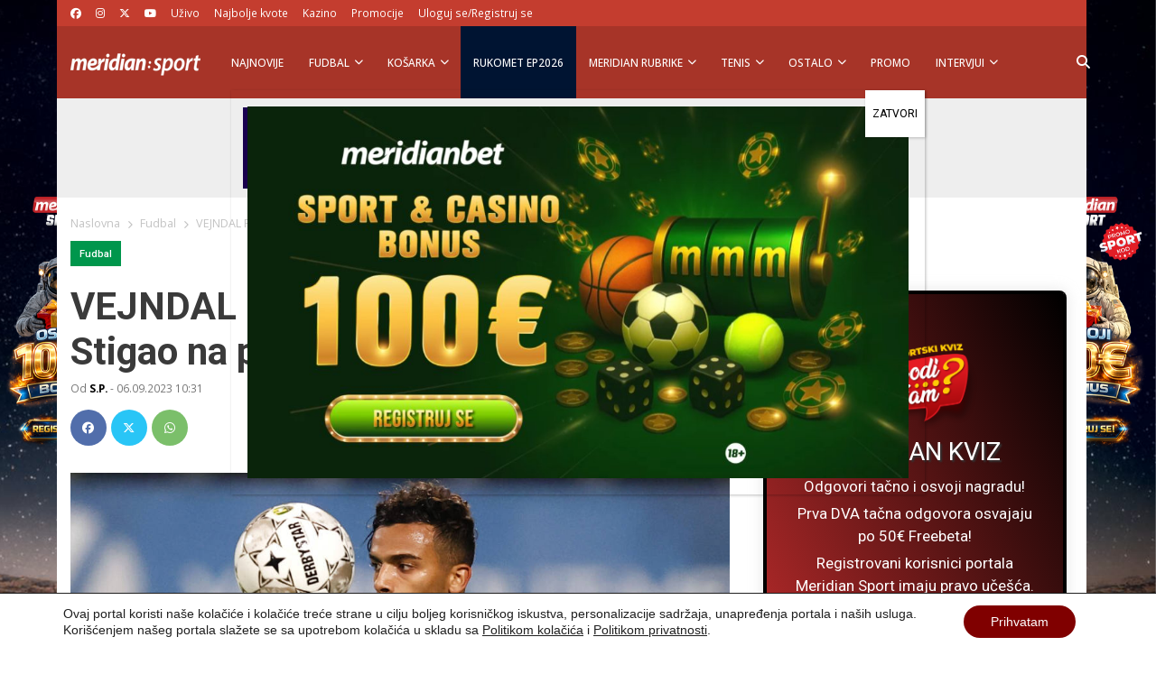

--- FILE ---
content_type: text/html; charset=UTF-8
request_url: https://meridianbetsport.me/fudbal/vejndal/
body_size: 45085
content:
<!doctype html><html lang="bs-BA" prefix="og: https://ogp.me/ns#"><head><script data-no-optimize="1">var litespeed_docref=sessionStorage.getItem("litespeed_docref");litespeed_docref&&(Object.defineProperty(document,"referrer",{get:function(){return litespeed_docref}}),sessionStorage.removeItem("litespeed_docref"));</script> <meta charset="utf-8"><meta name="viewport" content="width=device-width, initial-scale=1"><title>VEJNDAL POJAČAO ANTVERPEN: Stigao na pozajmicu iz Ajaksa</title><meta name="description" content="Fudbaler Oven Vejndal stigao je iz Ajaksa na pozajmicu u Antverpen, saopštio je aktuelni prvak Belgije."/><meta name="robots" content="follow, index, max-snippet:-1, max-video-preview:-1, max-image-preview:large"/><link rel="canonical" href="https://meridiansport.me/fudbal/vejndal/" /><meta property="og:locale" content="bs_BA" /><meta property="og:type" content="article" /><meta property="og:title" content="VEJNDAL POJAČAO ANTVERPEN: Stigao na pozajmicu iz Ajaksa" /><meta property="og:description" content="Fudbaler Oven Vejndal stigao je iz Ajaksa na pozajmicu u Antverpen, saopštio je aktuelni prvak Belgije." /><meta property="og:url" content="https://meridiansport.me/fudbal/vejndal/" /><meta property="og:site_name" content="Meridian Sport Crna Gora" /><meta property="article:tag" content="Ajaks" /><meta property="article:tag" content="Antverpen" /><meta property="article:tag" content="liga šampiona" /><meta property="article:tag" content="meridianbet" /><meta property="article:tag" content="meridianbetme" /><meta property="article:tag" content="Oven Vejndal" /><meta property="article:section" content="Fudbal" /><meta property="og:updated_time" content="2023-09-06T10:31:09+02:00" /><meta property="og:image" content="https://meridiansport.me/wp-content/uploads/2023/09/Vejndal.jpg" /><meta property="og:image:secure_url" content="https://meridiansport.me/wp-content/uploads/2023/09/Vejndal.jpg" /><meta property="og:image:width" content="1024" /><meta property="og:image:height" content="576" /><meta property="og:image:alt" content="Vejndal" /><meta property="og:image:type" content="image/jpeg" /><meta property="article:published_time" content="2023-09-06T10:31:07+02:00" /><meta property="article:modified_time" content="2023-09-06T10:31:09+02:00" /><meta name="twitter:card" content="summary_large_image" /><meta name="twitter:title" content="VEJNDAL POJAČAO ANTVERPEN: Stigao na pozajmicu iz Ajaksa" /><meta name="twitter:description" content="Fudbaler Oven Vejndal stigao je iz Ajaksa na pozajmicu u Antverpen, saopštio je aktuelni prvak Belgije." /><meta name="twitter:image" content="https://meridiansport.me/wp-content/uploads/2023/09/Vejndal.jpg" /><meta name="twitter:label1" content="Written by" /><meta name="twitter:data1" content="S.P." /><meta name="twitter:label2" content="Time to read" /><meta name="twitter:data2" content="Less than a minute" /> <script type="application/ld+json" class="rank-math-schema">{"@context":"https://schema.org","@graph":[{"@type":"Organization","@id":"https://meridiansport.me/#organization","name":"Meridian Sport Crna Gora","url":"https://meridiansport.me","logo":{"@type":"ImageObject","@id":"https://meridiansport.me/#logo","url":"https://meridiansport.me/wp-content/uploads/2021/04/144x30.png","contentUrl":"https://meridiansport.me/wp-content/uploads/2021/04/144x30.png","caption":"Meridian Sport Crna Gora","inLanguage":"bs-BA","width":"144","height":"30"}},{"@type":"WebSite","@id":"https://meridiansport.me/#website","url":"https://meridiansport.me","name":"Meridian Sport Crna Gora","publisher":{"@id":"https://meridiansport.me/#organization"},"inLanguage":"bs-BA"},{"@type":"ImageObject","@id":"https://meridiansport.me/wp-content/uploads/2023/09/Vejndal.jpg","url":"https://meridiansport.me/wp-content/uploads/2023/09/Vejndal.jpg","width":"1024","height":"576","caption":"Vejndal","inLanguage":"bs-BA"},{"@type":"WebPage","@id":"https://meridiansport.me/fudbal/vejndal/#webpage","url":"https://meridiansport.me/fudbal/vejndal/","name":"VEJNDAL POJA\u010cAO ANTVERPEN: Stigao na pozajmicu iz Ajaksa","datePublished":"2023-09-06T10:31:07+02:00","dateModified":"2023-09-06T10:31:09+02:00","isPartOf":{"@id":"https://meridiansport.me/#website"},"primaryImageOfPage":{"@id":"https://meridiansport.me/wp-content/uploads/2023/09/Vejndal.jpg"},"inLanguage":"bs-BA"},{"@type":"Person","@id":"https://meridiansport.me/author/pstanojka0510gmail-com/","name":"S.P.","description":"S.P. Meridian sport Crna Gora - Najnovije sportske vijesti iz zemlje i svijeta. Budite u toku sa svim sportskim de\u0161avanjima, na jednom mjestu.","url":"https://meridiansport.me/author/pstanojka0510gmail-com/","image":{"@type":"ImageObject","@id":"https://meridiansport.me/wp-content/litespeed/avatar/a8b339db14db565fb016a1cbb6b0ff84.jpg?ver=1769604055","url":"https://meridiansport.me/wp-content/litespeed/avatar/a8b339db14db565fb016a1cbb6b0ff84.jpg?ver=1769604055","caption":"S.P.","inLanguage":"bs-BA"},"worksFor":{"@id":"https://meridiansport.me/#organization"}},{"@type":"BlogPosting","headline":"VEJNDAL POJA\u010cAO ANTVERPEN: Stigao na pozajmicu iz Ajaksa | Meridian Sport","keywords":"Vejndal","datePublished":"2023-09-06T10:31:07+02:00","dateModified":"2023-09-06T10:31:09+02:00","articleSection":"Fudbal","author":{"@id":"https://meridiansport.me/author/pstanojka0510gmail-com/","name":"S.P."},"publisher":{"@id":"https://meridiansport.me/#organization"},"description":"Fudbaler Oven Vejndal stigao je iz Ajaksa na pozajmicu u Antverpen, saop\u0161tio je aktuelni prvak Belgije.","name":"VEJNDAL POJA\u010cAO ANTVERPEN: Stigao na pozajmicu iz Ajaksa | Meridian Sport","@id":"https://meridiansport.me/fudbal/vejndal/#richSnippet","isPartOf":{"@id":"https://meridiansport.me/fudbal/vejndal/#webpage"},"image":{"@id":"https://meridiansport.me/wp-content/uploads/2023/09/Vejndal.jpg"},"inLanguage":"bs-BA","mainEntityOfPage":{"@id":"https://meridiansport.me/fudbal/vejndal/#webpage"}}]}</script> <link rel='dns-prefetch' href='//meridiansport.me' /><link rel='dns-prefetch' href='//use.fontawesome.com' /><link rel="alternate" type="application/rss+xml" title="Meridian Sport Crna Gora &raquo; VEJNDAL POJAČAO ANTVERPEN: Stigao na pozajmicu iz Ajaksa novosti o komentarima" href="https://meridiansport.me/fudbal/vejndal/feed/" /><link rel="alternate" title="oEmbed (JSON)" type="application/json+oembed" href="https://meridiansport.me/wp-json/oembed/1.0/embed?url=https%3A%2F%2Fmeridiansport.me%2Ffudbal%2Fvejndal%2F" /><link rel="alternate" title="oEmbed (XML)" type="text/xml+oembed" href="https://meridiansport.me/wp-json/oembed/1.0/embed?url=https%3A%2F%2Fmeridiansport.me%2Ffudbal%2Fvejndal%2F&#038;format=xml" /><style id='wp-img-auto-sizes-contain-inline-css'>img:is([sizes=auto i],[sizes^="auto," i]){contain-intrinsic-size:3000px 1500px}
/*# sourceURL=wp-img-auto-sizes-contain-inline-css */</style><link rel='stylesheet' id='wp-block-library-css' href='https://meridiansport.me/wp-includes/css/dist/block-library/style.min.css' media='all' /><style id='wp-block-heading-inline-css'>h1:where(.wp-block-heading).has-background,h2:where(.wp-block-heading).has-background,h3:where(.wp-block-heading).has-background,h4:where(.wp-block-heading).has-background,h5:where(.wp-block-heading).has-background,h6:where(.wp-block-heading).has-background{padding:1.25em 2.375em}h1.has-text-align-left[style*=writing-mode]:where([style*=vertical-lr]),h1.has-text-align-right[style*=writing-mode]:where([style*=vertical-rl]),h2.has-text-align-left[style*=writing-mode]:where([style*=vertical-lr]),h2.has-text-align-right[style*=writing-mode]:where([style*=vertical-rl]),h3.has-text-align-left[style*=writing-mode]:where([style*=vertical-lr]),h3.has-text-align-right[style*=writing-mode]:where([style*=vertical-rl]),h4.has-text-align-left[style*=writing-mode]:where([style*=vertical-lr]),h4.has-text-align-right[style*=writing-mode]:where([style*=vertical-rl]),h5.has-text-align-left[style*=writing-mode]:where([style*=vertical-lr]),h5.has-text-align-right[style*=writing-mode]:where([style*=vertical-rl]),h6.has-text-align-left[style*=writing-mode]:where([style*=vertical-lr]),h6.has-text-align-right[style*=writing-mode]:where([style*=vertical-rl]){rotate:180deg}
/*# sourceURL=https://meridiansport.me/wp-includes/blocks/heading/style.min.css */</style><style id='wp-block-paragraph-inline-css'>.is-small-text{font-size:.875em}.is-regular-text{font-size:1em}.is-large-text{font-size:2.25em}.is-larger-text{font-size:3em}.has-drop-cap:not(:focus):first-letter{float:left;font-size:8.4em;font-style:normal;font-weight:100;line-height:.68;margin:.05em .1em 0 0;text-transform:uppercase}body.rtl .has-drop-cap:not(:focus):first-letter{float:none;margin-left:.1em}p.has-drop-cap.has-background{overflow:hidden}:root :where(p.has-background){padding:1.25em 2.375em}:where(p.has-text-color:not(.has-link-color)) a{color:inherit}p.has-text-align-left[style*="writing-mode:vertical-lr"],p.has-text-align-right[style*="writing-mode:vertical-rl"]{rotate:180deg}
/*# sourceURL=https://meridiansport.me/wp-includes/blocks/paragraph/style.min.css */</style><style id='global-styles-inline-css'>:root{--wp--preset--aspect-ratio--square: 1;--wp--preset--aspect-ratio--4-3: 4/3;--wp--preset--aspect-ratio--3-4: 3/4;--wp--preset--aspect-ratio--3-2: 3/2;--wp--preset--aspect-ratio--2-3: 2/3;--wp--preset--aspect-ratio--16-9: 16/9;--wp--preset--aspect-ratio--9-16: 9/16;--wp--preset--color--black: #000000;--wp--preset--color--cyan-bluish-gray: #abb8c3;--wp--preset--color--white: #ffffff;--wp--preset--color--pale-pink: #f78da7;--wp--preset--color--vivid-red: #cf2e2e;--wp--preset--color--luminous-vivid-orange: #ff6900;--wp--preset--color--luminous-vivid-amber: #fcb900;--wp--preset--color--light-green-cyan: #7bdcb5;--wp--preset--color--vivid-green-cyan: #00d084;--wp--preset--color--pale-cyan-blue: #8ed1fc;--wp--preset--color--vivid-cyan-blue: #0693e3;--wp--preset--color--vivid-purple: #9b51e0;--wp--preset--color--link: #ff224c;--wp--preset--gradient--vivid-cyan-blue-to-vivid-purple: linear-gradient(135deg,rgb(6,147,227) 0%,rgb(155,81,224) 100%);--wp--preset--gradient--light-green-cyan-to-vivid-green-cyan: linear-gradient(135deg,rgb(122,220,180) 0%,rgb(0,208,130) 100%);--wp--preset--gradient--luminous-vivid-amber-to-luminous-vivid-orange: linear-gradient(135deg,rgb(252,185,0) 0%,rgb(255,105,0) 100%);--wp--preset--gradient--luminous-vivid-orange-to-vivid-red: linear-gradient(135deg,rgb(255,105,0) 0%,rgb(207,46,46) 100%);--wp--preset--gradient--very-light-gray-to-cyan-bluish-gray: linear-gradient(135deg,rgb(238,238,238) 0%,rgb(169,184,195) 100%);--wp--preset--gradient--cool-to-warm-spectrum: linear-gradient(135deg,rgb(74,234,220) 0%,rgb(151,120,209) 20%,rgb(207,42,186) 40%,rgb(238,44,130) 60%,rgb(251,105,98) 80%,rgb(254,248,76) 100%);--wp--preset--gradient--blush-light-purple: linear-gradient(135deg,rgb(255,206,236) 0%,rgb(152,150,240) 100%);--wp--preset--gradient--blush-bordeaux: linear-gradient(135deg,rgb(254,205,165) 0%,rgb(254,45,45) 50%,rgb(107,0,62) 100%);--wp--preset--gradient--luminous-dusk: linear-gradient(135deg,rgb(255,203,112) 0%,rgb(199,81,192) 50%,rgb(65,88,208) 100%);--wp--preset--gradient--pale-ocean: linear-gradient(135deg,rgb(255,245,203) 0%,rgb(182,227,212) 50%,rgb(51,167,181) 100%);--wp--preset--gradient--electric-grass: linear-gradient(135deg,rgb(202,248,128) 0%,rgb(113,206,126) 100%);--wp--preset--gradient--midnight: linear-gradient(135deg,rgb(2,3,129) 0%,rgb(40,116,252) 100%);--wp--preset--font-size--small: 1.6rem;--wp--preset--font-size--medium: 1.6rem;--wp--preset--font-size--large: 1.75rem;--wp--preset--font-size--x-large: clamp(1.75rem, 3vw, 2.25rem);--wp--preset--font-size--normal: 1.6rem;--wp--preset--font-family--system-font: "Roboto",sans-serif;--wp--preset--font-family--heading-font: "Open Sans", Helvetica Neue, Helvetica, Arial, sans-serif;--wp--preset--spacing--20: 0.44rem;--wp--preset--spacing--30: 0.67rem;--wp--preset--spacing--40: 1rem;--wp--preset--spacing--50: 1.5rem;--wp--preset--spacing--60: 2.25rem;--wp--preset--spacing--70: 3.38rem;--wp--preset--spacing--80: 5.06rem;--wp--preset--shadow--natural: 6px 6px 9px rgba(0, 0, 0, 0.2);--wp--preset--shadow--deep: 12px 12px 50px rgba(0, 0, 0, 0.4);--wp--preset--shadow--sharp: 6px 6px 0px rgba(0, 0, 0, 0.2);--wp--preset--shadow--outlined: 6px 6px 0px -3px rgb(255, 255, 255), 6px 6px rgb(0, 0, 0);--wp--preset--shadow--crisp: 6px 6px 0px rgb(0, 0, 0);--wp--custom--typography--drop-cap: 1;}:root { --wp--style--global--content-size: 850px;--wp--style--global--wide-size: 1000px; }:where(body) { margin: 0; }.wp-site-blocks > .alignleft { float: left; margin-right: 2em; }.wp-site-blocks > .alignright { float: right; margin-left: 2em; }.wp-site-blocks > .aligncenter { justify-content: center; margin-left: auto; margin-right: auto; }:where(.is-layout-flex){gap: 0.5em;}:where(.is-layout-grid){gap: 0.5em;}.is-layout-flow > .alignleft{float: left;margin-inline-start: 0;margin-inline-end: 2em;}.is-layout-flow > .alignright{float: right;margin-inline-start: 2em;margin-inline-end: 0;}.is-layout-flow > .aligncenter{margin-left: auto !important;margin-right: auto !important;}.is-layout-constrained > .alignleft{float: left;margin-inline-start: 0;margin-inline-end: 2em;}.is-layout-constrained > .alignright{float: right;margin-inline-start: 2em;margin-inline-end: 0;}.is-layout-constrained > .aligncenter{margin-left: auto !important;margin-right: auto !important;}.is-layout-constrained > :where(:not(.alignleft):not(.alignright):not(.alignfull)){max-width: var(--wp--style--global--content-size);margin-left: auto !important;margin-right: auto !important;}.is-layout-constrained > .alignwide{max-width: var(--wp--style--global--wide-size);}body .is-layout-flex{display: flex;}.is-layout-flex{flex-wrap: wrap;align-items: center;}.is-layout-flex > :is(*, div){margin: 0;}body .is-layout-grid{display: grid;}.is-layout-grid > :is(*, div){margin: 0;}body{font-family: var(--wp--preset--font-family--system-font);font-size: var(--wp--preset--font-size--normal);padding-top: 0px;padding-right: 0px;padding-bottom: 0px;padding-left: 0px;}a:where(:not(.wp-element-button)){color: var(--wp--preset--color--link);text-decoration: underline;}h1{font-family: var(--wp--preset--font-family--heading-font);font-size: var(--wp--preset--font-size--huge);}h2{font-family: var(--wp--preset--font-family--heading-font);font-size: var(--wp--preset--font-size--big);}h3{font-family: var(--wp--preset--font-family--heading-font);font-size: var(--wp--preset--font-size--medium);}:root :where(.wp-element-button, .wp-block-button__link){background-color: #32373c;border-width: 0;color: #fff;font-family: inherit;font-size: inherit;font-style: inherit;font-weight: inherit;letter-spacing: inherit;line-height: inherit;padding-top: calc(0.667em + 2px);padding-right: calc(1.333em + 2px);padding-bottom: calc(0.667em + 2px);padding-left: calc(1.333em + 2px);text-decoration: none;text-transform: inherit;}.has-black-color{color: var(--wp--preset--color--black) !important;}.has-cyan-bluish-gray-color{color: var(--wp--preset--color--cyan-bluish-gray) !important;}.has-white-color{color: var(--wp--preset--color--white) !important;}.has-pale-pink-color{color: var(--wp--preset--color--pale-pink) !important;}.has-vivid-red-color{color: var(--wp--preset--color--vivid-red) !important;}.has-luminous-vivid-orange-color{color: var(--wp--preset--color--luminous-vivid-orange) !important;}.has-luminous-vivid-amber-color{color: var(--wp--preset--color--luminous-vivid-amber) !important;}.has-light-green-cyan-color{color: var(--wp--preset--color--light-green-cyan) !important;}.has-vivid-green-cyan-color{color: var(--wp--preset--color--vivid-green-cyan) !important;}.has-pale-cyan-blue-color{color: var(--wp--preset--color--pale-cyan-blue) !important;}.has-vivid-cyan-blue-color{color: var(--wp--preset--color--vivid-cyan-blue) !important;}.has-vivid-purple-color{color: var(--wp--preset--color--vivid-purple) !important;}.has-link-color{color: var(--wp--preset--color--link) !important;}.has-black-background-color{background-color: var(--wp--preset--color--black) !important;}.has-cyan-bluish-gray-background-color{background-color: var(--wp--preset--color--cyan-bluish-gray) !important;}.has-white-background-color{background-color: var(--wp--preset--color--white) !important;}.has-pale-pink-background-color{background-color: var(--wp--preset--color--pale-pink) !important;}.has-vivid-red-background-color{background-color: var(--wp--preset--color--vivid-red) !important;}.has-luminous-vivid-orange-background-color{background-color: var(--wp--preset--color--luminous-vivid-orange) !important;}.has-luminous-vivid-amber-background-color{background-color: var(--wp--preset--color--luminous-vivid-amber) !important;}.has-light-green-cyan-background-color{background-color: var(--wp--preset--color--light-green-cyan) !important;}.has-vivid-green-cyan-background-color{background-color: var(--wp--preset--color--vivid-green-cyan) !important;}.has-pale-cyan-blue-background-color{background-color: var(--wp--preset--color--pale-cyan-blue) !important;}.has-vivid-cyan-blue-background-color{background-color: var(--wp--preset--color--vivid-cyan-blue) !important;}.has-vivid-purple-background-color{background-color: var(--wp--preset--color--vivid-purple) !important;}.has-link-background-color{background-color: var(--wp--preset--color--link) !important;}.has-black-border-color{border-color: var(--wp--preset--color--black) !important;}.has-cyan-bluish-gray-border-color{border-color: var(--wp--preset--color--cyan-bluish-gray) !important;}.has-white-border-color{border-color: var(--wp--preset--color--white) !important;}.has-pale-pink-border-color{border-color: var(--wp--preset--color--pale-pink) !important;}.has-vivid-red-border-color{border-color: var(--wp--preset--color--vivid-red) !important;}.has-luminous-vivid-orange-border-color{border-color: var(--wp--preset--color--luminous-vivid-orange) !important;}.has-luminous-vivid-amber-border-color{border-color: var(--wp--preset--color--luminous-vivid-amber) !important;}.has-light-green-cyan-border-color{border-color: var(--wp--preset--color--light-green-cyan) !important;}.has-vivid-green-cyan-border-color{border-color: var(--wp--preset--color--vivid-green-cyan) !important;}.has-pale-cyan-blue-border-color{border-color: var(--wp--preset--color--pale-cyan-blue) !important;}.has-vivid-cyan-blue-border-color{border-color: var(--wp--preset--color--vivid-cyan-blue) !important;}.has-vivid-purple-border-color{border-color: var(--wp--preset--color--vivid-purple) !important;}.has-link-border-color{border-color: var(--wp--preset--color--link) !important;}.has-vivid-cyan-blue-to-vivid-purple-gradient-background{background: var(--wp--preset--gradient--vivid-cyan-blue-to-vivid-purple) !important;}.has-light-green-cyan-to-vivid-green-cyan-gradient-background{background: var(--wp--preset--gradient--light-green-cyan-to-vivid-green-cyan) !important;}.has-luminous-vivid-amber-to-luminous-vivid-orange-gradient-background{background: var(--wp--preset--gradient--luminous-vivid-amber-to-luminous-vivid-orange) !important;}.has-luminous-vivid-orange-to-vivid-red-gradient-background{background: var(--wp--preset--gradient--luminous-vivid-orange-to-vivid-red) !important;}.has-very-light-gray-to-cyan-bluish-gray-gradient-background{background: var(--wp--preset--gradient--very-light-gray-to-cyan-bluish-gray) !important;}.has-cool-to-warm-spectrum-gradient-background{background: var(--wp--preset--gradient--cool-to-warm-spectrum) !important;}.has-blush-light-purple-gradient-background{background: var(--wp--preset--gradient--blush-light-purple) !important;}.has-blush-bordeaux-gradient-background{background: var(--wp--preset--gradient--blush-bordeaux) !important;}.has-luminous-dusk-gradient-background{background: var(--wp--preset--gradient--luminous-dusk) !important;}.has-pale-ocean-gradient-background{background: var(--wp--preset--gradient--pale-ocean) !important;}.has-electric-grass-gradient-background{background: var(--wp--preset--gradient--electric-grass) !important;}.has-midnight-gradient-background{background: var(--wp--preset--gradient--midnight) !important;}.has-small-font-size{font-size: var(--wp--preset--font-size--small) !important;}.has-medium-font-size{font-size: var(--wp--preset--font-size--medium) !important;}.has-large-font-size{font-size: var(--wp--preset--font-size--large) !important;}.has-x-large-font-size{font-size: var(--wp--preset--font-size--x-large) !important;}.has-normal-font-size{font-size: var(--wp--preset--font-size--normal) !important;}.has-system-font-font-family{font-family: var(--wp--preset--font-family--system-font) !important;}.has-heading-font-font-family{font-family: var(--wp--preset--font-family--heading-font) !important;}
/*# sourceURL=global-styles-inline-css */</style><link rel='stylesheet' id='wp-bootstrap-blocks-styles-css' href='https://meridiansport.me/wp-content/plugins/wp-bootstrap-blocks/build/style-index.css' media='all' /><link rel='stylesheet' id='wp-components-css' href='https://meridiansport.me/wp-includes/css/dist/components/style.min.css' media='all' /><link rel='stylesheet' id='wp-preferences-css' href='https://meridiansport.me/wp-includes/css/dist/preferences/style.min.css' media='all' /><link rel='stylesheet' id='wp-block-editor-css' href='https://meridiansport.me/wp-includes/css/dist/block-editor/style.min.css' media='all' /><link rel='stylesheet' id='popup-maker-block-library-style-css' href='https://meridiansport.me/wp-content/plugins/popup-maker/dist/packages/block-library-style.css' media='all' /><style id='font-awesome-svg-styles-default-inline-css'>.svg-inline--fa {
  display: inline-block;
  height: 1em;
  overflow: visible;
  vertical-align: -.125em;
}
/*# sourceURL=font-awesome-svg-styles-default-inline-css */</style><link rel='stylesheet' id='font-awesome-svg-styles-css' href='https://meridiansport.me/wp-content/uploads/font-awesome/v6.7.2/css/svg-with-js.css' media='all' /><style id='font-awesome-svg-styles-inline-css'>.wp-block-font-awesome-icon svg::before,
   .wp-rich-text-font-awesome-icon svg::before {content: unset;}
/*# sourceURL=font-awesome-svg-styles-inline-css */</style><link rel='stylesheet' id='msab-lib-css-css' href='https://meridiansport.me/wp-content/plugins/mobiloud-smart-app-banner/public/libs/smart-banner-js/smartbanner.min.css' media='all' /><link rel='stylesheet' id='msab-custom-css-css' href='https://meridiansport.me/wp-content/plugins/mobiloud-smart-app-banner/public/css/frontend.css' media='all' /><link rel='stylesheet' id='quiz-maker-css' href='https://meridiansport.me/wp-content/plugins/quiz-maker/public/css/quiz-maker-public.css' media='all' /><link rel='stylesheet' id='ub-extension-style-css-css' href='https://meridiansport.me/wp-content/plugins/ultimate-blocks/src/extensions/style.css' media='all' /><link rel='stylesheet' id='font-awesome-official-css' href='https://use.fontawesome.com/releases/v6.7.2/css/all.css' media='all' integrity="sha384-nRgPTkuX86pH8yjPJUAFuASXQSSl2/bBUiNV47vSYpKFxHJhbcrGnmlYpYJMeD7a" crossorigin="anonymous" /><style id='wp-block-image-inline-css'>.wp-block-image>a,.wp-block-image>figure>a{display:inline-block}.wp-block-image img{box-sizing:border-box;height:auto;max-width:100%;vertical-align:bottom}@media not (prefers-reduced-motion){.wp-block-image img.hide{visibility:hidden}.wp-block-image img.show{animation:show-content-image .4s}}.wp-block-image[style*=border-radius] img,.wp-block-image[style*=border-radius]>a{border-radius:inherit}.wp-block-image.has-custom-border img{box-sizing:border-box}.wp-block-image.aligncenter{text-align:center}.wp-block-image.alignfull>a,.wp-block-image.alignwide>a{width:100%}.wp-block-image.alignfull img,.wp-block-image.alignwide img{height:auto;width:100%}.wp-block-image .aligncenter,.wp-block-image .alignleft,.wp-block-image .alignright,.wp-block-image.aligncenter,.wp-block-image.alignleft,.wp-block-image.alignright{display:table}.wp-block-image .aligncenter>figcaption,.wp-block-image .alignleft>figcaption,.wp-block-image .alignright>figcaption,.wp-block-image.aligncenter>figcaption,.wp-block-image.alignleft>figcaption,.wp-block-image.alignright>figcaption{caption-side:bottom;display:table-caption}.wp-block-image .alignleft{float:left;margin:.5em 1em .5em 0}.wp-block-image .alignright{float:right;margin:.5em 0 .5em 1em}.wp-block-image .aligncenter{margin-left:auto;margin-right:auto}.wp-block-image :where(figcaption){margin-bottom:1em;margin-top:.5em}.wp-block-image.is-style-circle-mask img{border-radius:9999px}@supports ((-webkit-mask-image:none) or (mask-image:none)) or (-webkit-mask-image:none){.wp-block-image.is-style-circle-mask img{border-radius:0;-webkit-mask-image:url('data:image/svg+xml;utf8,<svg viewBox="0 0 100 100" xmlns="http://www.w3.org/2000/svg"><circle cx="50" cy="50" r="50"/></svg>');mask-image:url('data:image/svg+xml;utf8,<svg viewBox="0 0 100 100" xmlns="http://www.w3.org/2000/svg"><circle cx="50" cy="50" r="50"/></svg>');mask-mode:alpha;-webkit-mask-position:center;mask-position:center;-webkit-mask-repeat:no-repeat;mask-repeat:no-repeat;-webkit-mask-size:contain;mask-size:contain}}:root :where(.wp-block-image.is-style-rounded img,.wp-block-image .is-style-rounded img){border-radius:9999px}.wp-block-image figure{margin:0}.wp-lightbox-container{display:flex;flex-direction:column;position:relative}.wp-lightbox-container img{cursor:zoom-in}.wp-lightbox-container img:hover+button{opacity:1}.wp-lightbox-container button{align-items:center;backdrop-filter:blur(16px) saturate(180%);background-color:#5a5a5a40;border:none;border-radius:4px;cursor:zoom-in;display:flex;height:20px;justify-content:center;opacity:0;padding:0;position:absolute;right:16px;text-align:center;top:16px;width:20px;z-index:100}@media not (prefers-reduced-motion){.wp-lightbox-container button{transition:opacity .2s ease}}.wp-lightbox-container button:focus-visible{outline:3px auto #5a5a5a40;outline:3px auto -webkit-focus-ring-color;outline-offset:3px}.wp-lightbox-container button:hover{cursor:pointer;opacity:1}.wp-lightbox-container button:focus{opacity:1}.wp-lightbox-container button:focus,.wp-lightbox-container button:hover,.wp-lightbox-container button:not(:hover):not(:active):not(.has-background){background-color:#5a5a5a40;border:none}.wp-lightbox-overlay{box-sizing:border-box;cursor:zoom-out;height:100vh;left:0;overflow:hidden;position:fixed;top:0;visibility:hidden;width:100%;z-index:100000}.wp-lightbox-overlay .close-button{align-items:center;cursor:pointer;display:flex;justify-content:center;min-height:40px;min-width:40px;padding:0;position:absolute;right:calc(env(safe-area-inset-right) + 16px);top:calc(env(safe-area-inset-top) + 16px);z-index:5000000}.wp-lightbox-overlay .close-button:focus,.wp-lightbox-overlay .close-button:hover,.wp-lightbox-overlay .close-button:not(:hover):not(:active):not(.has-background){background:none;border:none}.wp-lightbox-overlay .lightbox-image-container{height:var(--wp--lightbox-container-height);left:50%;overflow:hidden;position:absolute;top:50%;transform:translate(-50%,-50%);transform-origin:top left;width:var(--wp--lightbox-container-width);z-index:9999999999}.wp-lightbox-overlay .wp-block-image{align-items:center;box-sizing:border-box;display:flex;height:100%;justify-content:center;margin:0;position:relative;transform-origin:0 0;width:100%;z-index:3000000}.wp-lightbox-overlay .wp-block-image img{height:var(--wp--lightbox-image-height);min-height:var(--wp--lightbox-image-height);min-width:var(--wp--lightbox-image-width);width:var(--wp--lightbox-image-width)}.wp-lightbox-overlay .wp-block-image figcaption{display:none}.wp-lightbox-overlay button{background:none;border:none}.wp-lightbox-overlay .scrim{background-color:#fff;height:100%;opacity:.9;position:absolute;width:100%;z-index:2000000}.wp-lightbox-overlay.active{visibility:visible}@media not (prefers-reduced-motion){.wp-lightbox-overlay.active{animation:turn-on-visibility .25s both}.wp-lightbox-overlay.active img{animation:turn-on-visibility .35s both}.wp-lightbox-overlay.show-closing-animation:not(.active){animation:turn-off-visibility .35s both}.wp-lightbox-overlay.show-closing-animation:not(.active) img{animation:turn-off-visibility .25s both}.wp-lightbox-overlay.zoom.active{animation:none;opacity:1;visibility:visible}.wp-lightbox-overlay.zoom.active .lightbox-image-container{animation:lightbox-zoom-in .4s}.wp-lightbox-overlay.zoom.active .lightbox-image-container img{animation:none}.wp-lightbox-overlay.zoom.active .scrim{animation:turn-on-visibility .4s forwards}.wp-lightbox-overlay.zoom.show-closing-animation:not(.active){animation:none}.wp-lightbox-overlay.zoom.show-closing-animation:not(.active) .lightbox-image-container{animation:lightbox-zoom-out .4s}.wp-lightbox-overlay.zoom.show-closing-animation:not(.active) .lightbox-image-container img{animation:none}.wp-lightbox-overlay.zoom.show-closing-animation:not(.active) .scrim{animation:turn-off-visibility .4s forwards}}@keyframes show-content-image{0%{visibility:hidden}99%{visibility:hidden}to{visibility:visible}}@keyframes turn-on-visibility{0%{opacity:0}to{opacity:1}}@keyframes turn-off-visibility{0%{opacity:1;visibility:visible}99%{opacity:0;visibility:visible}to{opacity:0;visibility:hidden}}@keyframes lightbox-zoom-in{0%{transform:translate(calc((-100vw + var(--wp--lightbox-scrollbar-width))/2 + var(--wp--lightbox-initial-left-position)),calc(-50vh + var(--wp--lightbox-initial-top-position))) scale(var(--wp--lightbox-scale))}to{transform:translate(-50%,-50%) scale(1)}}@keyframes lightbox-zoom-out{0%{transform:translate(-50%,-50%) scale(1);visibility:visible}99%{visibility:visible}to{transform:translate(calc((-100vw + var(--wp--lightbox-scrollbar-width))/2 + var(--wp--lightbox-initial-left-position)),calc(-50vh + var(--wp--lightbox-initial-top-position))) scale(var(--wp--lightbox-scale));visibility:hidden}}
/*# sourceURL=https://meridiansport.me/wp-includes/blocks/image/style.min.css */</style><link rel='stylesheet' id='popup-maker-site-css' href='//meridiansport.me/wp-content/uploads/pum/pum-site-styles.css' media='all' /><link rel='stylesheet' id='app/0-css' href='https://meridiansport.me/wp-content/themes/meridianbetsportme/public/css/app.9e8c22.css' media='all' /><link rel='stylesheet' id='moove_gdpr_frontend-css' href='https://meridiansport.me/wp-content/plugins/gdpr-cookie-compliance/dist/styles/gdpr-main-nf.css' media='all' /><style id='moove_gdpr_frontend-inline-css'>#moove_gdpr_cookie_modal .moove-gdpr-modal-content .moove-gdpr-tab-main h3.tab-title, 
				#moove_gdpr_cookie_modal .moove-gdpr-modal-content .moove-gdpr-tab-main span.tab-title,
				#moove_gdpr_cookie_modal .moove-gdpr-modal-content .moove-gdpr-modal-left-content #moove-gdpr-menu li a, 
				#moove_gdpr_cookie_modal .moove-gdpr-modal-content .moove-gdpr-modal-left-content #moove-gdpr-menu li button,
				#moove_gdpr_cookie_modal .moove-gdpr-modal-content .moove-gdpr-modal-left-content .moove-gdpr-branding-cnt a,
				#moove_gdpr_cookie_modal .moove-gdpr-modal-content .moove-gdpr-modal-footer-content .moove-gdpr-button-holder a.mgbutton, 
				#moove_gdpr_cookie_modal .moove-gdpr-modal-content .moove-gdpr-modal-footer-content .moove-gdpr-button-holder button.mgbutton,
				#moove_gdpr_cookie_modal .cookie-switch .cookie-slider:after, 
				#moove_gdpr_cookie_modal .cookie-switch .slider:after, 
				#moove_gdpr_cookie_modal .switch .cookie-slider:after, 
				#moove_gdpr_cookie_modal .switch .slider:after,
				#moove_gdpr_cookie_info_bar .moove-gdpr-info-bar-container .moove-gdpr-info-bar-content p, 
				#moove_gdpr_cookie_info_bar .moove-gdpr-info-bar-container .moove-gdpr-info-bar-content p a,
				#moove_gdpr_cookie_info_bar .moove-gdpr-info-bar-container .moove-gdpr-info-bar-content a.mgbutton, 
				#moove_gdpr_cookie_info_bar .moove-gdpr-info-bar-container .moove-gdpr-info-bar-content button.mgbutton,
				#moove_gdpr_cookie_modal .moove-gdpr-modal-content .moove-gdpr-tab-main .moove-gdpr-tab-main-content h1, 
				#moove_gdpr_cookie_modal .moove-gdpr-modal-content .moove-gdpr-tab-main .moove-gdpr-tab-main-content h2, 
				#moove_gdpr_cookie_modal .moove-gdpr-modal-content .moove-gdpr-tab-main .moove-gdpr-tab-main-content h3, 
				#moove_gdpr_cookie_modal .moove-gdpr-modal-content .moove-gdpr-tab-main .moove-gdpr-tab-main-content h4, 
				#moove_gdpr_cookie_modal .moove-gdpr-modal-content .moove-gdpr-tab-main .moove-gdpr-tab-main-content h5, 
				#moove_gdpr_cookie_modal .moove-gdpr-modal-content .moove-gdpr-tab-main .moove-gdpr-tab-main-content h6,
				#moove_gdpr_cookie_modal .moove-gdpr-modal-content.moove_gdpr_modal_theme_v2 .moove-gdpr-modal-title .tab-title,
				#moove_gdpr_cookie_modal .moove-gdpr-modal-content.moove_gdpr_modal_theme_v2 .moove-gdpr-tab-main h3.tab-title, 
				#moove_gdpr_cookie_modal .moove-gdpr-modal-content.moove_gdpr_modal_theme_v2 .moove-gdpr-tab-main span.tab-title,
				#moove_gdpr_cookie_modal .moove-gdpr-modal-content.moove_gdpr_modal_theme_v2 .moove-gdpr-branding-cnt a {
					font-weight: inherit				}
			#moove_gdpr_cookie_modal,#moove_gdpr_cookie_info_bar,.gdpr_cookie_settings_shortcode_content{font-family:&#039;Roboto Condensed&#039;,sans-serif}#moove_gdpr_save_popup_settings_button{background-color:#373737;color:#fff}#moove_gdpr_save_popup_settings_button:hover{background-color:#000}#moove_gdpr_cookie_info_bar .moove-gdpr-info-bar-container .moove-gdpr-info-bar-content a.mgbutton,#moove_gdpr_cookie_info_bar .moove-gdpr-info-bar-container .moove-gdpr-info-bar-content button.mgbutton{background-color:#800000}#moove_gdpr_cookie_modal .moove-gdpr-modal-content .moove-gdpr-modal-footer-content .moove-gdpr-button-holder a.mgbutton,#moove_gdpr_cookie_modal .moove-gdpr-modal-content .moove-gdpr-modal-footer-content .moove-gdpr-button-holder button.mgbutton,.gdpr_cookie_settings_shortcode_content .gdpr-shr-button.button-green{background-color:#800000;border-color:#800000}#moove_gdpr_cookie_modal .moove-gdpr-modal-content .moove-gdpr-modal-footer-content .moove-gdpr-button-holder a.mgbutton:hover,#moove_gdpr_cookie_modal .moove-gdpr-modal-content .moove-gdpr-modal-footer-content .moove-gdpr-button-holder button.mgbutton:hover,.gdpr_cookie_settings_shortcode_content .gdpr-shr-button.button-green:hover{background-color:#fff;color:#800000}#moove_gdpr_cookie_modal .moove-gdpr-modal-content .moove-gdpr-modal-close i,#moove_gdpr_cookie_modal .moove-gdpr-modal-content .moove-gdpr-modal-close span.gdpr-icon{background-color:#800000;border:1px solid #800000}#moove_gdpr_cookie_info_bar span.moove-gdpr-infobar-allow-all.focus-g,#moove_gdpr_cookie_info_bar span.moove-gdpr-infobar-allow-all:focus,#moove_gdpr_cookie_info_bar button.moove-gdpr-infobar-allow-all.focus-g,#moove_gdpr_cookie_info_bar button.moove-gdpr-infobar-allow-all:focus,#moove_gdpr_cookie_info_bar span.moove-gdpr-infobar-reject-btn.focus-g,#moove_gdpr_cookie_info_bar span.moove-gdpr-infobar-reject-btn:focus,#moove_gdpr_cookie_info_bar button.moove-gdpr-infobar-reject-btn.focus-g,#moove_gdpr_cookie_info_bar button.moove-gdpr-infobar-reject-btn:focus,#moove_gdpr_cookie_info_bar span.change-settings-button.focus-g,#moove_gdpr_cookie_info_bar span.change-settings-button:focus,#moove_gdpr_cookie_info_bar button.change-settings-button.focus-g,#moove_gdpr_cookie_info_bar button.change-settings-button:focus{-webkit-box-shadow:0 0 1px 3px #800000;-moz-box-shadow:0 0 1px 3px #800000;box-shadow:0 0 1px 3px #800000}#moove_gdpr_cookie_modal .moove-gdpr-modal-content .moove-gdpr-modal-close i:hover,#moove_gdpr_cookie_modal .moove-gdpr-modal-content .moove-gdpr-modal-close span.gdpr-icon:hover,#moove_gdpr_cookie_info_bar span[data-href]>u.change-settings-button{color:#800000}#moove_gdpr_cookie_modal .moove-gdpr-modal-content .moove-gdpr-modal-left-content #moove-gdpr-menu li.menu-item-selected a span.gdpr-icon,#moove_gdpr_cookie_modal .moove-gdpr-modal-content .moove-gdpr-modal-left-content #moove-gdpr-menu li.menu-item-selected button span.gdpr-icon{color:inherit}#moove_gdpr_cookie_modal .moove-gdpr-modal-content .moove-gdpr-modal-left-content #moove-gdpr-menu li a span.gdpr-icon,#moove_gdpr_cookie_modal .moove-gdpr-modal-content .moove-gdpr-modal-left-content #moove-gdpr-menu li button span.gdpr-icon{color:inherit}#moove_gdpr_cookie_modal .gdpr-acc-link{line-height:0;font-size:0;color:transparent;position:absolute}#moove_gdpr_cookie_modal .moove-gdpr-modal-content .moove-gdpr-modal-close:hover i,#moove_gdpr_cookie_modal .moove-gdpr-modal-content .moove-gdpr-modal-left-content #moove-gdpr-menu li a,#moove_gdpr_cookie_modal .moove-gdpr-modal-content .moove-gdpr-modal-left-content #moove-gdpr-menu li button,#moove_gdpr_cookie_modal .moove-gdpr-modal-content .moove-gdpr-modal-left-content #moove-gdpr-menu li button i,#moove_gdpr_cookie_modal .moove-gdpr-modal-content .moove-gdpr-modal-left-content #moove-gdpr-menu li a i,#moove_gdpr_cookie_modal .moove-gdpr-modal-content .moove-gdpr-tab-main .moove-gdpr-tab-main-content a:hover,#moove_gdpr_cookie_info_bar.moove-gdpr-dark-scheme .moove-gdpr-info-bar-container .moove-gdpr-info-bar-content a.mgbutton:hover,#moove_gdpr_cookie_info_bar.moove-gdpr-dark-scheme .moove-gdpr-info-bar-container .moove-gdpr-info-bar-content button.mgbutton:hover,#moove_gdpr_cookie_info_bar.moove-gdpr-dark-scheme .moove-gdpr-info-bar-container .moove-gdpr-info-bar-content a:hover,#moove_gdpr_cookie_info_bar.moove-gdpr-dark-scheme .moove-gdpr-info-bar-container .moove-gdpr-info-bar-content button:hover,#moove_gdpr_cookie_info_bar.moove-gdpr-dark-scheme .moove-gdpr-info-bar-container .moove-gdpr-info-bar-content span.change-settings-button:hover,#moove_gdpr_cookie_info_bar.moove-gdpr-dark-scheme .moove-gdpr-info-bar-container .moove-gdpr-info-bar-content button.change-settings-button:hover,#moove_gdpr_cookie_info_bar.moove-gdpr-dark-scheme .moove-gdpr-info-bar-container .moove-gdpr-info-bar-content u.change-settings-button:hover,#moove_gdpr_cookie_info_bar span[data-href]>u.change-settings-button,#moove_gdpr_cookie_info_bar.moove-gdpr-dark-scheme .moove-gdpr-info-bar-container .moove-gdpr-info-bar-content a.mgbutton.focus-g,#moove_gdpr_cookie_info_bar.moove-gdpr-dark-scheme .moove-gdpr-info-bar-container .moove-gdpr-info-bar-content button.mgbutton.focus-g,#moove_gdpr_cookie_info_bar.moove-gdpr-dark-scheme .moove-gdpr-info-bar-container .moove-gdpr-info-bar-content a.focus-g,#moove_gdpr_cookie_info_bar.moove-gdpr-dark-scheme .moove-gdpr-info-bar-container .moove-gdpr-info-bar-content button.focus-g,#moove_gdpr_cookie_info_bar.moove-gdpr-dark-scheme .moove-gdpr-info-bar-container .moove-gdpr-info-bar-content a.mgbutton:focus,#moove_gdpr_cookie_info_bar.moove-gdpr-dark-scheme .moove-gdpr-info-bar-container .moove-gdpr-info-bar-content button.mgbutton:focus,#moove_gdpr_cookie_info_bar.moove-gdpr-dark-scheme .moove-gdpr-info-bar-container .moove-gdpr-info-bar-content a:focus,#moove_gdpr_cookie_info_bar.moove-gdpr-dark-scheme .moove-gdpr-info-bar-container .moove-gdpr-info-bar-content button:focus,#moove_gdpr_cookie_info_bar.moove-gdpr-dark-scheme .moove-gdpr-info-bar-container .moove-gdpr-info-bar-content span.change-settings-button.focus-g,span.change-settings-button:focus,button.change-settings-button.focus-g,button.change-settings-button:focus,#moove_gdpr_cookie_info_bar.moove-gdpr-dark-scheme .moove-gdpr-info-bar-container .moove-gdpr-info-bar-content u.change-settings-button.focus-g,#moove_gdpr_cookie_info_bar.moove-gdpr-dark-scheme .moove-gdpr-info-bar-container .moove-gdpr-info-bar-content u.change-settings-button:focus{color:#800000}#moove_gdpr_cookie_modal .moove-gdpr-branding.focus-g span,#moove_gdpr_cookie_modal .moove-gdpr-modal-content .moove-gdpr-tab-main a.focus-g,#moove_gdpr_cookie_modal .moove-gdpr-modal-content .moove-gdpr-tab-main .gdpr-cd-details-toggle.focus-g{color:#800000}#moove_gdpr_cookie_modal.gdpr_lightbox-hide{display:none}
/*# sourceURL=moove_gdpr_frontend-inline-css */</style><link rel='stylesheet' id='font-awesome-official-v4shim-css' href='https://use.fontawesome.com/releases/v6.7.2/css/v4-shims.css' media='all' integrity="sha384-npPMK6zwqNmU3qyCCxEcWJkLBNYxEFM1nGgSoAWuCCXqVVz0cvwKEMfyTNkOxM2N" crossorigin="anonymous" /> <script src="https://meridiansport.me/wp-includes/js/jquery/jquery.min.js" id="jquery-core-js"></script> <script src="https://meridiansport.me/wp-includes/js/jquery/jquery-migrate.min.js" id="jquery-migrate-js" defer data-deferred="1"></script> <link rel="https://api.w.org/" href="https://meridiansport.me/wp-json/" /><link rel="alternate" title="JSON" type="application/json" href="https://meridiansport.me/wp-json/wp/v2/posts/280072" /><link rel="EditURI" type="application/rsd+xml" title="RSD" href="https://meridiansport.me/xmlrpc.php?rsd" /><meta name="generator" content="WordPress 6.9" /><link rel='shortlink' href='https://meridiansport.me/?p=280072' /><meta name="smartbanner:title" content="Meridian Sport CG"><meta name="smartbanner:author" content="Preuzmite aplikaciju za Vaš uređaj"><meta name="smartbanner:icon-apple" content="https://meridiansport.me/wp-content/uploads/2022/07/test-ikonica.png"><meta name="smartbanner:icon-google" content="https://meridiansport.me/wp-content/uploads/2022/07/test-ikonica.png"><meta name="smartbanner:button" content="VIEW"><meta name="smartbanner:button-url-apple" content="https://apps.apple.com/me/app/meridian-sport-crna-gora/id1571870316"><meta name="smartbanner:button-url-google" content="https://play.google.com/store/apps/details?id=com.meridian.me.meridiansport"><meta name="smartbanner:enabled-platforms" content="android,ios"><meta name="smartbanner:close-label" content="Close"><meta name="smartbanner:api" content="true"><meta name="apple-itunes-app" content="app-id=1571870316"><script src="https://cdn.onesignal.com/sdks/web/v16/OneSignalSDK.page.js" defer></script> <script src="[data-uri]" defer></script> <meta name="onesignal" content="wordpress-plugin"/> <script src="[data-uri]" defer></script> <link rel="icon" href="https://meridiansport.me/wp-content/uploads/2023/11/MeridianSport-Profil-1-150x150-1-150x146.png" sizes="32x32" /><link rel="icon" href="https://meridiansport.me/wp-content/uploads/2023/11/MeridianSport-Profil-1-150x150-1.png" sizes="192x192" /><link rel="apple-touch-icon" href="https://meridiansport.me/wp-content/uploads/2023/11/MeridianSport-Profil-1-150x150-1.png" /><meta name="msapplication-TileImage" content="https://meridiansport.me/wp-content/uploads/2023/11/MeridianSport-Profil-1-150x150-1.png" /><style id="wp-custom-css">.page-template-home.page-id-300211 #app .container.m-container {
	background: #fff;
}
.page-template-home.page-id-300211 .container.m-container .home-featured-articles .m-header {
	margin: 0 -15px;
}
.m-datetime {
	display:none;
}

.onesignal-bell-launcher-button {
	padding-bottom:55px !important;
}

.btn.button.ur-submit-button {
	background-color: #c43d2f;
	color: #fff;
}

.btn.button.ur-submit-button:hover {
	background-color: #aa3428;
	color: #fff;
}

.ur-frontend-form {
	background: #c43d2f;
	color: white;
}

.ur-frontend-form {
	border-radius: 10px;
}

.user-registration-Button.button {
	background: #c43d2f;
	color: white;
	border-color: #a73428;
}

.user-registration-Button.button:hover {
	background-color: red;
	color: white;
	border-color:white;
}

.user-registration-form__label.user-registration-form__label-for-checkbox.inline {
	color: #a73428;
}

@media only screen and (min-width: 767px) {
.m-widget.widget.block-12.widget_block {
	width: 83%;
	padding-left: 230px;
	
}
}


@media (max-width: 767.98px)
{
	.second-row {
    padding: 0 7px !important;
}
}

@media (min-width: 767.98px)
{
  .second-row .m-feature-container {
	height:235px !important;
	
}
}

@media (max-width: 767.98px)
{
  .second-row .m-feature-container {
	height:230px !important;
	
}
}

@media (max-width: 767.98px)
{
  .m-widget.widget.block-12.widget_block {
		display:none !important
	}
}

.m-feature-container .m-feature-meta .h5, .m-feature-container .m-feature-meta h5 {
	font-size: 1.5rem
}

.m-feature-container .m-feature-meta .h5, .m-feature-container .m-feature-meta h5 {
	margin-bottom: -6px;
	margin-top: 5px;
	
}

.second-row .m-feature-container .m-feature-meta .h5, .second-row .m-feature-container .m-feature-meta h5 {
	margin-bottom: 17px;
	
}
#menu-item-433431 a {
	color: #fff !important;
    background-color: rgb(5 129 134);
    font-weight: 900 !important;
}


@media (max-width: 767.98px)
{
.m-feature-container .m-feature-meta .h5, .m-feature-container .m-feature-meta h5 {
		font-size: 1.1rem;
	}
}

@media (max-width: 767.98px)
{
.m-feature-container .m-feature-meta .h5, .m-feature-container .m-feature-meta h5 {
		margin-bottom: 17px;
	}
}

/*STYLING FOR NEWSLETTER*/
#wpforms-form-323887 {
	display: flex;
	justify-content: center;
	align-items: center
}
.wpforms-field-label {
	font-size: 14px !important;
}
#wpforms-323887-field_1 {
	max-width: 95%;
}
#wpforms-submit-323887 {
	background-color: #c43d2f;
	color:#fff;
	font-size: 13px;
}
@media screen and (max-width: 640px) {
	#wpforms-form-323887 {
	display:block !important;
	}
}	

#main-menu-header-nav li a {

font-size: 0.84rem
}

.offcanvas {
	background-color: #16232a;
	opacity: 95%
}

#ays-quiz-container-178 .ays_quiz_image {
	height: auto !important;
	
}

.menu-item.menu-item-type-taxonomy.menu-item-object-category.nav-item.nav-item-461091 {
	background-color: #001432;
}

.menu-item.menu-item-type-taxonomy.menu-item-object-category.nav-item.nav-item-461100 {
	background-color: #00aae7;
}

.btn.button.ur-submit-button, .wpforms-submit-container input {
    border-radius: 6px;
	background-color: #c43d2f;
}

.btn.button.ur-submit-button:hover {
    border-radius: 6px;
	background-color: #a73428;
}

body.user-registration-page #user-registration:not(.user-registration-MyAccount) .ur-frontend-form .user-registration-form .ur-form-row .ur-form-grid > div .user-registration-Button, body.user-registration-page .user-registration:not(.user-registration-MyAccount) .ur-frontend-form .user-registration-form .ur-form-row .ur-form-grid > div .user-registration-Button, body.user-registration-membership_page_user-registration-login-forms #user-registration:not(.user-registration-MyAccount) .ur-frontend-form .user-registration-form .ur-form-row .ur-form-grid > div .user-registration-Button, body.user-registration-membership_page_user-registration-login-forms .user-registration:not(.user-registration-MyAccount) .ur-frontend-form .user-registration-form .ur-form-row .ur-form-grid > div .user-registration-Button {
    padding: 10px 24px;
    font-size: 15px;
    line-height: 25px;
    background: #a73428 !important;
}

 H2 {
	font-size: 1.4rem !important;
}


@media (max-width: 767px) {

    /* Wrapper za sliku – postaje 16:9 okvir */
    .second-row .m-feature-container {
        position: relative !important;
        width: 100% !important;
        padding-bottom: 56.25% !important; /* 16:9 */
        overflow: hidden !important;
        height: 0 !important;
    }
    /* Link unutar second-row */
    .second-row .m-feature-container>a {
        position:absolute;
    }
    /* Slika unutar second-row */
    .second-row .m-feature-container img {
        position: absolute !important;
        top: 0 !important;
        left: 0 !important;
        width: 100% !important;
        height: 100% !important;
        object-fit: cover !important;
        display: block !important;
    }
}

@media (max-width: 767.98px) {
    .second-row {
        padding: 0 14px !important;
    }
}</style> <script>(function(w,d,s,l,i){w[l]=w[l]||[];w[l].push({'gtm.start':
new Date().getTime(),event:'gtm.js'});var f=d.getElementsByTagName(s)[0],
j=d.createElement(s),dl=l!='dataLayer'?'&amp;l='+l:'';j.async=true;j.src=
'https://www.googletagmanager.com/gtm.js?id='+i+dl;f.parentNode.insertBefore(j,f);
})(window,document,'script','dataLayer','GTM-P47M6X4');</script> <link rel='stylesheet' id='quiz-maker-font-awesome-css' href='https://meridiansport.me/wp-content/plugins/quiz-maker/public/css/quiz-maker-font-awesome.min.css' media='all' /><link rel='stylesheet' id='quiz-maker-sweetalert-css-css' href='https://meridiansport.me/wp-content/plugins/quiz-maker/public/css/quiz-maker-sweetalert2.min.css' media='all' /><link rel='stylesheet' id='quiz-maker-animate-css' href='https://meridiansport.me/wp-content/plugins/quiz-maker/public/css/animate.css' media='all' /><link rel='stylesheet' id='quiz-maker-animations-css' href='https://meridiansport.me/wp-content/plugins/quiz-maker/public/css/animations.css' media='all' /><link rel='stylesheet' id='quiz-maker-rating-css' href='https://meridiansport.me/wp-content/plugins/quiz-maker/public/css/rating.min.css' media='all' /><link rel='stylesheet' id='quiz-maker-select2-css' href='https://meridiansport.me/wp-content/plugins/quiz-maker/public/css/quiz-maker-select2.min.css' media='all' /><link rel='stylesheet' id='quiz-maker-loaders-css' href='https://meridiansport.me/wp-content/plugins/quiz-maker/public/css/loaders.css' media='all' /><link rel='stylesheet' id='quiz-maker-dataTable-min-css' href='https://meridiansport.me/wp-content/plugins/quiz-maker/public/css/quiz-maker-dataTables.min.css' media='all' /></head><body class="wp-singular post-template-default single single-post postid-280072 single-format-standard wp-custom-logo wp-embed-responsive wp-theme-meridianbetsportme user-registration-page ur-settings-sidebar-show vejndal"><div id="app"><header class="m-header"><div class="m-header-wrapper"><div class="container m-container"><div class="row"><div class="col-12 m-top-bar"><div id="m-topbar-header" class="d-none d-md-flex"><div class="m-datetime">
30/01 06:36</div><div class="m-topbar-nav"><nav class="nav-primary" aria-label="td-demo-top-menu"><div class="menu-td-demo-top-menu-container"><ul id="topbar-nav" class="nav"><li id="menu-item-300221" class="menu-item menu-item-type-custom menu-item-object-custom menu-item-300221"><a href="https://www.facebook.com/profile.php?id=61559825605170&#038;sk=grid"><i class="fa-brands fa-facebook-f"></i></a></li><li id="menu-item-300222" class="menu-item menu-item-type-custom menu-item-object-custom menu-item-300222"><a href="https://www.instagram.com/meridiansport.cg/"><i class="fa-brands fa-instagram"></i></a></li><li id="menu-item-300223" class="menu-item menu-item-type-custom menu-item-object-custom menu-item-300223"><a href="https://x.com/MeridianSportCG"><i class="fa-brands fa-x-twitter"></i></a></li><li id="menu-item-300224" class="menu-item menu-item-type-custom menu-item-object-custom menu-item-300224"><a href="https://www.youtube.com/@meridianbet_me"><i class="fa-brands fa-youtube"></i></a></li><li id="menu-item-300260" class="menu-item menu-item-type-custom menu-item-object-custom menu-item-300260"><a href="https://meridianbet.me/sr/kladjenje/uzivo">Uživo</a></li><li id="menu-item-300261" class="menu-item menu-item-type-custom menu-item-object-custom menu-item-300261"><a href="https://meridianbet.me/sr/kladjenje/">Najbolje kvote</a></li><li id="menu-item-300263" class="menu-item menu-item-type-custom menu-item-object-custom menu-item-300263"><a href="https://meridianbet.me/sr/kazino">Kazino</a></li><li id="menu-item-300262" class="menu-item menu-item-type-custom menu-item-object-custom menu-item-300262"><a href="https://promo.meridianbet.me/sr">Promocije</a></li><li id="menu-item-426761" class="menu-item menu-item-type-custom menu-item-object-custom menu-item-426761"><a href="https://meridiansport.me/login/">Uloguj se/Registruj se</a></li></ul></div></nav></div></div></div><div class="col-12 m-main-nav"><div id="m-main-header"><div id="m-navigation" class="m-main-navigation d-none d-md-flex"><div class="m-site-branding">
<a href="https://meridiansport.me/"><img rel="Meridian Sport" src='https://meridiansport.me/wp-content/uploads/2021/04/144x30.png.webp'></a></div><div class="m-main-menu"><div class="collapse navbar-collapse" id="m-primary-navbar"><ul id="main-menu-header-nav" class="nav"><li  id="menu-item-376842" class="menu-item menu-item-type-post_type menu-item-object-page nav-item nav-item-376842"><a href="https://meridiansport.me/najnovije/" class="nav-link ">Najnovije</a></li><li  id="menu-item-2001" class="menu-item menu-item-type-taxonomy menu-item-object-category current-post-ancestor current-menu-parent current-post-parent menu-item-has-children dropdown nav-item nav-item-2001"><a href="https://meridiansport.me/fudbal/" class="nav-link active dropdown-toggle">Fudbal<i class="fa-solid fa-chevron-down"></i></a><ul class="dropdown-menu  depth_0"><li  id="menu-item-180326" class="menu-item menu-item-type-taxonomy menu-item-object-category nav-item nav-item-180326"><a href="https://meridiansport.me/meridianbet-1-cfl/" class="dropdown-item ">Meridianbet 1. CFL</a></li><li  id="menu-item-428186" class="menu-item menu-item-type-taxonomy menu-item-object-category nav-item nav-item-428186"><a href="https://meridiansport.me/meridianbet-2-cfl/" class="dropdown-item ">Meridianbet 2. CFL</a></li><li  id="menu-item-2004" class="menu-item menu-item-type-taxonomy menu-item-object-category nav-item nav-item-2004"><a href="https://meridiansport.me/fudbal/lige-petice/" class="dropdown-item ">Lige petice</a></li><li  id="menu-item-281313" class="menu-item menu-item-type-taxonomy menu-item-object-category nav-item nav-item-281313"><a href="https://meridiansport.me/fudbal/liga-sampiona/" class="dropdown-item ">Liga šampiona</a></li><li  id="menu-item-2002" class="menu-item menu-item-type-taxonomy menu-item-object-category nav-item nav-item-2002"><a href="https://meridiansport.me/fudbal/domaci-fudbal/" class="dropdown-item ">Domaći fudbal</a></li><li  id="menu-item-2005" class="menu-item menu-item-type-taxonomy menu-item-object-category nav-item nav-item-2005"><a href="https://meridiansport.me/fudbal/region/" class="dropdown-item ">Region</a></li><li  id="menu-item-2003" class="menu-item menu-item-type-taxonomy menu-item-object-category nav-item nav-item-2003"><a href="https://meridiansport.me/fudbal/evropska-takmicenja/" class="dropdown-item ">Evropska takmičenja</a></li><li  id="menu-item-2006" class="menu-item menu-item-type-taxonomy menu-item-object-category nav-item nav-item-2006"><a href="https://meridiansport.me/fudbal/svijet/" class="dropdown-item ">Svijet</a></li></ul></li><li  id="menu-item-2009" class="menu-item menu-item-type-taxonomy menu-item-object-category menu-item-has-children dropdown nav-item nav-item-2009"><a href="https://meridiansport.me/kosarka/" class="nav-link  dropdown-toggle">Košarka<i class="fa-solid fa-chevron-down"></i></a><ul class="dropdown-menu  depth_0"><li  id="menu-item-4498" class="menu-item menu-item-type-taxonomy menu-item-object-category nav-item nav-item-4498"><a href="https://meridiansport.me/kosarka/nba/" class="dropdown-item ">NBA</a></li><li  id="menu-item-2010" class="menu-item menu-item-type-taxonomy menu-item-object-category nav-item nav-item-2010"><a href="https://meridiansport.me/kosarka/aba/" class="dropdown-item ">ABA</a></li><li  id="menu-item-164153" class="menu-item menu-item-type-taxonomy menu-item-object-category nav-item nav-item-164153"><a href="https://meridiansport.me/kosarka/3x3/" class="dropdown-item ">3&#215;3</a></li><li  id="menu-item-331797" class="menu-item menu-item-type-taxonomy menu-item-object-category nav-item nav-item-331797"><a href="https://meridiansport.me/kosarka/evropa/" class="dropdown-item ">Evropa</a></li><li  id="menu-item-441315" class="menu-item menu-item-type-taxonomy menu-item-object-category nav-item nav-item-441315"><a href="https://meridiansport.me/kosarka/evrobasket-2025/" class="dropdown-item ">Evrobasket 2025</a></li></ul></li><li  id="menu-item-461091" class="menu-item menu-item-type-taxonomy menu-item-object-category nav-item nav-item-461091"><a href="https://meridiansport.me/rukomet-ep-2026/" class="nav-link ">Rukomet EP2026</a></li><li  id="menu-item-340494" class="menu-item menu-item-type-taxonomy menu-item-object-category menu-item-has-children dropdown nav-item nav-item-340494"><a href="https://meridiansport.me/meridian-rubrika/" class="nav-link  dropdown-toggle">Meridian Rubrike<i class="fa-solid fa-chevron-down"></i></a><ul class="dropdown-menu  depth_0"><li  id="menu-item-463956" class="menu-item menu-item-type-taxonomy menu-item-object-category nav-item nav-item-463956"><a href="https://meridiansport.me/meridian-rubrika/flashback/" class="dropdown-item ">Flashback</a></li><li  id="menu-item-321201" class="menu-item menu-item-type-taxonomy menu-item-object-category nav-item nav-item-321201"><a href="https://meridiansport.me/meridian-rubrika/zaboravljeni/" class="dropdown-item ">Zaboravljeni</a></li><li  id="menu-item-340496" class="menu-item menu-item-type-taxonomy menu-item-object-category nav-item nav-item-340496"><a href="https://meridiansport.me/meridian-rubrika/nezaboravni-momenti/" class="dropdown-item ">Nezaboravni</a></li><li  id="menu-item-256480" class="menu-item menu-item-type-taxonomy menu-item-object-category nav-item nav-item-256480"><a href="https://meridiansport.me/meridian-rubrika/u-fokusu/" class="dropdown-item ">U fokusu</a></li><li  id="menu-item-340498" class="menu-item menu-item-type-taxonomy menu-item-object-category nav-item nav-item-340498"><a href="https://meridiansport.me/meridian-rubrika/na-danasnji-dan/" class="dropdown-item ">Na današnji dan</a></li><li  id="menu-item-441311" class="menu-item menu-item-type-taxonomy menu-item-object-category nav-item nav-item-441311"><a href="https://meridiansport.me/meridian-rubrika/pod-lupom/" class="dropdown-item ">Pod Lupom</a></li><li  id="menu-item-378909" class="menu-item menu-item-type-taxonomy menu-item-object-category nav-item nav-item-378909"><a href="https://meridiansport.me/meridian-rubrika/ispod-radara/" class="dropdown-item ">Ispod Radara</a></li><li  id="menu-item-340499" class="menu-item menu-item-type-taxonomy menu-item-object-category nav-item nav-item-340499"><a href="https://meridiansport.me/meridian-rubrika/vremeplov/" class="dropdown-item ">Vremeplov</a></li><li  id="menu-item-356635" class="menu-item menu-item-type-taxonomy menu-item-object-category nav-item nav-item-356635"><a href="https://meridiansport.me/meridian-rubrika/kalendar/" class="dropdown-item ">Kalendar</a></li><li  id="menu-item-441310" class="menu-item menu-item-type-taxonomy menu-item-object-category nav-item nav-item-441310"><a href="https://meridiansport.me/meridian-rubrika/iza-scene/" class="dropdown-item ">Iza Scene</a></li><li  id="menu-item-340495" class="menu-item menu-item-type-taxonomy menu-item-object-category nav-item nav-item-340495"><a href="https://meridiansport.me/meridian-rubrika/licna-karta/" class="dropdown-item ">Lična karta</a></li></ul></li><li  id="menu-item-2015" class="menu-item menu-item-type-taxonomy menu-item-object-category menu-item-has-children dropdown nav-item nav-item-2015"><a href="https://meridiansport.me/tenis/" class="nav-link  dropdown-toggle">Tenis<i class="fa-solid fa-chevron-down"></i></a><ul class="dropdown-menu  depth_0"><li  id="menu-item-2016" class="menu-item menu-item-type-taxonomy menu-item-object-category nav-item nav-item-2016"><a href="https://meridiansport.me/tenis/tenis-atp/" class="dropdown-item ">Tenis ATP</a></li><li  id="menu-item-2017" class="menu-item menu-item-type-taxonomy menu-item-object-category nav-item nav-item-2017"><a href="https://meridiansport.me/tenis/tenis-wta/" class="dropdown-item ">Tenis WTA</a></li><li  id="menu-item-83947" class="menu-item menu-item-type-taxonomy menu-item-object-category nav-item nav-item-83947"><a href="https://meridiansport.me/tenis/wimbledon/" class="dropdown-item ">Wimbledon 2025</a></li><li  id="menu-item-298990" class="menu-item menu-item-type-taxonomy menu-item-object-post_tag nav-item nav-item-298990"><a href="https://meridiansport.me/tag/rolan-garos/" class="dropdown-item ">Rolan Garos</a></li><li  id="menu-item-281320" class="menu-item menu-item-type-taxonomy menu-item-object-category nav-item nav-item-281320"><a href="https://meridiansport.me/tenis/us_open/" class="dropdown-item ">US Open</a></li><li  id="menu-item-219412" class="menu-item menu-item-type-taxonomy menu-item-object-category nav-item nav-item-219412"><a href="https://meridiansport.me/tenis/australian_open/" class="dropdown-item ">Australian Open</a></li></ul></li><li  id="menu-item-2013" class="menu-item menu-item-type-taxonomy menu-item-object-category menu-item-has-children dropdown nav-item nav-item-2013"><a href="https://meridiansport.me/ostalo/" class="nav-link  dropdown-toggle">Ostalo<i class="fa-solid fa-chevron-down"></i></a><ul class="dropdown-menu  depth_0"><li  id="menu-item-461404" class="menu-item menu-item-type-taxonomy menu-item-object-category nav-item nav-item-461404"><a href="https://meridiansport.me/tipovanje/" class="dropdown-item ">TIPOVANJE</a></li><li  id="menu-item-358609" class="menu-item menu-item-type-taxonomy menu-item-object-category nav-item nav-item-358609"><a href="https://meridiansport.me/meridian-u-parizu/" class="dropdown-item ">Meridian u Parizu</a></li><li  id="menu-item-7136" class="menu-item menu-item-type-taxonomy menu-item-object-category nav-item nav-item-7136"><a href="https://meridiansport.me/kolumne/" class="dropdown-item ">Kolumne</a></li><li  id="menu-item-456706" class="menu-item menu-item-type-taxonomy menu-item-object-category nav-item nav-item-456706"><a href="https://meridiansport.me/fnc-meridianbet/" class="dropdown-item ">FNC 26 Meridianbet</a></li><li  id="menu-item-13767" class="menu-item menu-item-type-taxonomy menu-item-object-category nav-item nav-item-13767"><a href="https://meridiansport.me/ostalo/rukomet/" class="dropdown-item ">Rukomet</a></li><li  id="menu-item-13764" class="menu-item menu-item-type-taxonomy menu-item-object-category nav-item nav-item-13764"><a href="https://meridiansport.me/ostalo/odbojka/" class="dropdown-item ">Odbojka</a></li><li  id="menu-item-13768" class="menu-item menu-item-type-taxonomy menu-item-object-category nav-item nav-item-13768"><a href="https://meridiansport.me/ostalo/vaterpolo/" class="dropdown-item ">Vaterpolo</a></li><li  id="menu-item-464241" class="menu-item menu-item-type-taxonomy menu-item-object-category nav-item nav-item-464241"><a href="https://meridiansport.me/vaterpolo-ep2026/" class="dropdown-item ">Vaterpolo EP2026</a></li><li  id="menu-item-15257" class="menu-item menu-item-type-taxonomy menu-item-object-category nav-item nav-item-15257"><a href="https://meridiansport.me/ostalo/borilacki-sportovi/" class="dropdown-item ">Borilački sportovi</a></li><li  id="menu-item-256479" class="menu-item menu-item-type-taxonomy menu-item-object-category nav-item nav-item-256479"><a href="https://meridiansport.me/ostalo/moto-gp/" class="dropdown-item ">Moto GP</a></li><li  id="menu-item-87102" class="menu-item menu-item-type-custom menu-item-object-custom nav-item nav-item-87102"><a href="https://blog.meridianbet.me" class="dropdown-item ">Blog</a></li><li  id="menu-item-76953" class="menu-item menu-item-type-taxonomy menu-item-object-category nav-item nav-item-76953"><a href="https://meridiansport.me/ostalo/formula-1/" class="dropdown-item ">Formula 1</a></li><li  id="menu-item-354892" class="menu-item menu-item-type-taxonomy menu-item-object-category nav-item nav-item-354892"><a href="https://meridiansport.me/ostalo/olimpijske-igre/" class="dropdown-item ">Olimpijske igre</a></li></ul></li><li  id="menu-item-464236" class="menu-item menu-item-type-taxonomy menu-item-object-category nav-item nav-item-464236"><a href="https://meridiansport.me/promo/" class="nav-link ">Promo</a></li><li  id="menu-item-9889" class="menu-item menu-item-type-taxonomy menu-item-object-category menu-item-has-children dropdown nav-item nav-item-9889"><a href="https://meridiansport.me/ostalo/intervjui/" class="nav-link  dropdown-toggle">Intervjui<i class="fa-solid fa-chevron-down"></i></a><ul class="dropdown-menu  depth_0"><li  id="menu-item-457028" class="menu-item menu-item-type-taxonomy menu-item-object-category nav-item nav-item-457028"><a href="https://meridiansport.me/meridian-rubrika/brckonauti/" class="dropdown-item ">Podkast BRČKONAUTI</a></li><li  id="menu-item-455741" class="menu-item menu-item-type-taxonomy menu-item-object-category nav-item nav-item-455741"><a href="https://meridiansport.me/tajne-dresa/" class="dropdown-item ">Tajne dresa</a></li></ul></li></ul></div></div><div class="m-search">
<i class="fa-solid fa-magnifying-glass" id="m-search-icon"></i><div class="m-search-box d-none" id="m-search-box-wrapper"><form role="search" action="https://meridiansport.me/" method="get" id="m-search-form" class="m-search-form"><div class="input-group">
<input type="search" name="s" class="form-control" id="m-search-input" aria-describedby="m-search-btn" value="">
<button class="btn btn-secondary" type="submit" id="m-search-btn">Pretraga</button></div></form></div></div></div><div id="m-mobile-navigation" class="m-main-navigation d-flex d-md-none"><nav class="navbar m-mobile-nav"><div class="m-offcanvas-container">
<button class="navbar-toggler" type="button" data-bs-toggle="offcanvas" data-bs-target="#offcanvasNavbar" aria-controls="offcanvasNavbar" aria-label="Toggle navigation">
<i class="fa-solid fa-bars"></i>
</button><div class="offcanvas offcanvas-start" tabindex="-1" id="offcanvasNavbar" aria-labelledby="offcanvasNavbarLabel"><div class="offcanvas-header"><div class="m-mobile-social">
<a href="https://www.facebook.com/profile.php?id=61559825605170&amp;sk=grid" target="_blank"><i class="fa-brands fa-facebook-f"></i></a>
<a href="https://www.instagram.com/meridiansport.cg/" target="_blank"><i class="fa-brands fa-instagram"></i></a>
<a href="https://x.com/MeridianSportCG" target="_blank"><i class="fa-brands fa-x-twitter"></i></a>
<a href="https://www.youtube.com/@meridianbet_me" target="_blank"><i class="fa-brands fa-youtube"></i></a></div>
<i class="fa-solid fa-xmark" data-bs-dismiss="offcanvas"></i></div><div class="offcanvas-body"><div class="collapse navbar-collapse" id="m-primary-mobile"><ul id="offcanvas-menu-nav" class="nav"><li  class="menu-item menu-item-type-post_type menu-item-object-page nav-item nav-item-376842"><a href="https://meridiansport.me/najnovije/" class="nav-link ">Najnovije</a></li><li  class="menu-item menu-item-type-taxonomy menu-item-object-category current-post-ancestor current-menu-parent current-post-parent menu-item-has-children dropdown nav-item nav-item-2001"><a href="https://meridiansport.me/fudbal/" class="nav-link active">Fudbal</a><a href="" class="dropdown-toggle m-mobile-toggle-item" data-bs-toggle="dropdown" aria-haspopup="true" aria-expanded="false"><i class="fa-solid fa-chevron-right"></i></a><ul class="dropdown-menu  depth_0"><li  class="menu-item menu-item-type-taxonomy menu-item-object-category nav-item nav-item-180326"><a href="https://meridiansport.me/meridianbet-1-cfl/" class="dropdown-item ">Meridianbet 1. CFL</a></li><li  class="menu-item menu-item-type-taxonomy menu-item-object-category nav-item nav-item-428186"><a href="https://meridiansport.me/meridianbet-2-cfl/" class="dropdown-item ">Meridianbet 2. CFL</a></li><li  class="menu-item menu-item-type-taxonomy menu-item-object-category nav-item nav-item-2004"><a href="https://meridiansport.me/fudbal/lige-petice/" class="dropdown-item ">Lige petice</a></li><li  class="menu-item menu-item-type-taxonomy menu-item-object-category nav-item nav-item-281313"><a href="https://meridiansport.me/fudbal/liga-sampiona/" class="dropdown-item ">Liga šampiona</a></li><li  class="menu-item menu-item-type-taxonomy menu-item-object-category nav-item nav-item-2002"><a href="https://meridiansport.me/fudbal/domaci-fudbal/" class="dropdown-item ">Domaći fudbal</a></li><li  class="menu-item menu-item-type-taxonomy menu-item-object-category nav-item nav-item-2005"><a href="https://meridiansport.me/fudbal/region/" class="dropdown-item ">Region</a></li><li  class="menu-item menu-item-type-taxonomy menu-item-object-category nav-item nav-item-2003"><a href="https://meridiansport.me/fudbal/evropska-takmicenja/" class="dropdown-item ">Evropska takmičenja</a></li><li  class="menu-item menu-item-type-taxonomy menu-item-object-category nav-item nav-item-2006"><a href="https://meridiansport.me/fudbal/svijet/" class="dropdown-item ">Svijet</a></li></ul></li><li  class="menu-item menu-item-type-taxonomy menu-item-object-category menu-item-has-children dropdown nav-item nav-item-2009"><a href="https://meridiansport.me/kosarka/" class="nav-link ">Košarka</a><a href="" class="dropdown-toggle m-mobile-toggle-item" data-bs-toggle="dropdown" aria-haspopup="true" aria-expanded="false"><i class="fa-solid fa-chevron-right"></i></a><ul class="dropdown-menu  depth_0"><li  class="menu-item menu-item-type-taxonomy menu-item-object-category nav-item nav-item-4498"><a href="https://meridiansport.me/kosarka/nba/" class="dropdown-item ">NBA</a></li><li  class="menu-item menu-item-type-taxonomy menu-item-object-category nav-item nav-item-2010"><a href="https://meridiansport.me/kosarka/aba/" class="dropdown-item ">ABA</a></li><li  class="menu-item menu-item-type-taxonomy menu-item-object-category nav-item nav-item-164153"><a href="https://meridiansport.me/kosarka/3x3/" class="dropdown-item ">3&#215;3</a></li><li  class="menu-item menu-item-type-taxonomy menu-item-object-category nav-item nav-item-331797"><a href="https://meridiansport.me/kosarka/evropa/" class="dropdown-item ">Evropa</a></li><li  class="menu-item menu-item-type-taxonomy menu-item-object-category nav-item nav-item-441315"><a href="https://meridiansport.me/kosarka/evrobasket-2025/" class="dropdown-item ">Evrobasket 2025</a></li></ul></li><li  class="menu-item menu-item-type-taxonomy menu-item-object-category nav-item nav-item-461091"><a href="https://meridiansport.me/rukomet-ep-2026/" class="nav-link ">Rukomet EP2026</a></li><li  class="menu-item menu-item-type-taxonomy menu-item-object-category menu-item-has-children dropdown nav-item nav-item-340494"><a href="https://meridiansport.me/meridian-rubrika/" class="nav-link ">Meridian Rubrike</a><a href="" class="dropdown-toggle m-mobile-toggle-item" data-bs-toggle="dropdown" aria-haspopup="true" aria-expanded="false"><i class="fa-solid fa-chevron-right"></i></a><ul class="dropdown-menu  depth_0"><li  class="menu-item menu-item-type-taxonomy menu-item-object-category nav-item nav-item-463956"><a href="https://meridiansport.me/meridian-rubrika/flashback/" class="dropdown-item ">Flashback</a></li><li  class="menu-item menu-item-type-taxonomy menu-item-object-category nav-item nav-item-321201"><a href="https://meridiansport.me/meridian-rubrika/zaboravljeni/" class="dropdown-item ">Zaboravljeni</a></li><li  class="menu-item menu-item-type-taxonomy menu-item-object-category nav-item nav-item-340496"><a href="https://meridiansport.me/meridian-rubrika/nezaboravni-momenti/" class="dropdown-item ">Nezaboravni</a></li><li  class="menu-item menu-item-type-taxonomy menu-item-object-category nav-item nav-item-256480"><a href="https://meridiansport.me/meridian-rubrika/u-fokusu/" class="dropdown-item ">U fokusu</a></li><li  class="menu-item menu-item-type-taxonomy menu-item-object-category nav-item nav-item-340498"><a href="https://meridiansport.me/meridian-rubrika/na-danasnji-dan/" class="dropdown-item ">Na današnji dan</a></li><li  class="menu-item menu-item-type-taxonomy menu-item-object-category nav-item nav-item-441311"><a href="https://meridiansport.me/meridian-rubrika/pod-lupom/" class="dropdown-item ">Pod Lupom</a></li><li  class="menu-item menu-item-type-taxonomy menu-item-object-category nav-item nav-item-378909"><a href="https://meridiansport.me/meridian-rubrika/ispod-radara/" class="dropdown-item ">Ispod Radara</a></li><li  class="menu-item menu-item-type-taxonomy menu-item-object-category nav-item nav-item-340499"><a href="https://meridiansport.me/meridian-rubrika/vremeplov/" class="dropdown-item ">Vremeplov</a></li><li  class="menu-item menu-item-type-taxonomy menu-item-object-category nav-item nav-item-356635"><a href="https://meridiansport.me/meridian-rubrika/kalendar/" class="dropdown-item ">Kalendar</a></li><li  class="menu-item menu-item-type-taxonomy menu-item-object-category nav-item nav-item-441310"><a href="https://meridiansport.me/meridian-rubrika/iza-scene/" class="dropdown-item ">Iza Scene</a></li><li  class="menu-item menu-item-type-taxonomy menu-item-object-category nav-item nav-item-340495"><a href="https://meridiansport.me/meridian-rubrika/licna-karta/" class="dropdown-item ">Lična karta</a></li></ul></li><li  class="menu-item menu-item-type-taxonomy menu-item-object-category menu-item-has-children dropdown nav-item nav-item-2015"><a href="https://meridiansport.me/tenis/" class="nav-link ">Tenis</a><a href="" class="dropdown-toggle m-mobile-toggle-item" data-bs-toggle="dropdown" aria-haspopup="true" aria-expanded="false"><i class="fa-solid fa-chevron-right"></i></a><ul class="dropdown-menu  depth_0"><li  class="menu-item menu-item-type-taxonomy menu-item-object-category nav-item nav-item-2016"><a href="https://meridiansport.me/tenis/tenis-atp/" class="dropdown-item ">Tenis ATP</a></li><li  class="menu-item menu-item-type-taxonomy menu-item-object-category nav-item nav-item-2017"><a href="https://meridiansport.me/tenis/tenis-wta/" class="dropdown-item ">Tenis WTA</a></li><li  class="menu-item menu-item-type-taxonomy menu-item-object-category nav-item nav-item-83947"><a href="https://meridiansport.me/tenis/wimbledon/" class="dropdown-item ">Wimbledon 2025</a></li><li  class="menu-item menu-item-type-taxonomy menu-item-object-post_tag nav-item nav-item-298990"><a href="https://meridiansport.me/tag/rolan-garos/" class="dropdown-item ">Rolan Garos</a></li><li  class="menu-item menu-item-type-taxonomy menu-item-object-category nav-item nav-item-281320"><a href="https://meridiansport.me/tenis/us_open/" class="dropdown-item ">US Open</a></li><li  class="menu-item menu-item-type-taxonomy menu-item-object-category nav-item nav-item-219412"><a href="https://meridiansport.me/tenis/australian_open/" class="dropdown-item ">Australian Open</a></li></ul></li><li  class="menu-item menu-item-type-taxonomy menu-item-object-category menu-item-has-children dropdown nav-item nav-item-2013"><a href="https://meridiansport.me/ostalo/" class="nav-link ">Ostalo</a><a href="" class="dropdown-toggle m-mobile-toggle-item" data-bs-toggle="dropdown" aria-haspopup="true" aria-expanded="false"><i class="fa-solid fa-chevron-right"></i></a><ul class="dropdown-menu  depth_0"><li  class="menu-item menu-item-type-taxonomy menu-item-object-category nav-item nav-item-461404"><a href="https://meridiansport.me/tipovanje/" class="dropdown-item ">TIPOVANJE</a></li><li  class="menu-item menu-item-type-taxonomy menu-item-object-category nav-item nav-item-358609"><a href="https://meridiansport.me/meridian-u-parizu/" class="dropdown-item ">Meridian u Parizu</a></li><li  class="menu-item menu-item-type-taxonomy menu-item-object-category nav-item nav-item-7136"><a href="https://meridiansport.me/kolumne/" class="dropdown-item ">Kolumne</a></li><li  class="menu-item menu-item-type-taxonomy menu-item-object-category nav-item nav-item-456706"><a href="https://meridiansport.me/fnc-meridianbet/" class="dropdown-item ">FNC 26 Meridianbet</a></li><li  class="menu-item menu-item-type-taxonomy menu-item-object-category nav-item nav-item-13767"><a href="https://meridiansport.me/ostalo/rukomet/" class="dropdown-item ">Rukomet</a></li><li  class="menu-item menu-item-type-taxonomy menu-item-object-category nav-item nav-item-13764"><a href="https://meridiansport.me/ostalo/odbojka/" class="dropdown-item ">Odbojka</a></li><li  class="menu-item menu-item-type-taxonomy menu-item-object-category nav-item nav-item-13768"><a href="https://meridiansport.me/ostalo/vaterpolo/" class="dropdown-item ">Vaterpolo</a></li><li  class="menu-item menu-item-type-taxonomy menu-item-object-category nav-item nav-item-464241"><a href="https://meridiansport.me/vaterpolo-ep2026/" class="dropdown-item ">Vaterpolo EP2026</a></li><li  class="menu-item menu-item-type-taxonomy menu-item-object-category nav-item nav-item-15257"><a href="https://meridiansport.me/ostalo/borilacki-sportovi/" class="dropdown-item ">Borilački sportovi</a></li><li  class="menu-item menu-item-type-taxonomy menu-item-object-category nav-item nav-item-256479"><a href="https://meridiansport.me/ostalo/moto-gp/" class="dropdown-item ">Moto GP</a></li><li  class="menu-item menu-item-type-custom menu-item-object-custom nav-item nav-item-87102"><a href="https://blog.meridianbet.me" class="dropdown-item ">Blog</a></li><li  class="menu-item menu-item-type-taxonomy menu-item-object-category nav-item nav-item-76953"><a href="https://meridiansport.me/ostalo/formula-1/" class="dropdown-item ">Formula 1</a></li><li  class="menu-item menu-item-type-taxonomy menu-item-object-category nav-item nav-item-354892"><a href="https://meridiansport.me/ostalo/olimpijske-igre/" class="dropdown-item ">Olimpijske igre</a></li></ul></li><li  class="menu-item menu-item-type-taxonomy menu-item-object-category nav-item nav-item-464236"><a href="https://meridiansport.me/promo/" class="nav-link ">Promo</a></li><li  class="menu-item menu-item-type-taxonomy menu-item-object-category menu-item-has-children dropdown nav-item nav-item-9889"><a href="https://meridiansport.me/ostalo/intervjui/" class="nav-link ">Intervjui</a><a href="" class="dropdown-toggle m-mobile-toggle-item" data-bs-toggle="dropdown" aria-haspopup="true" aria-expanded="false"><i class="fa-solid fa-chevron-right"></i></a><ul class="dropdown-menu  depth_0"><li  class="menu-item menu-item-type-taxonomy menu-item-object-category nav-item nav-item-457028"><a href="https://meridiansport.me/meridian-rubrika/brckonauti/" class="dropdown-item ">Podkast BRČKONAUTI</a></li><li  class="menu-item menu-item-type-taxonomy menu-item-object-category nav-item nav-item-455741"><a href="https://meridiansport.me/tajne-dresa/" class="dropdown-item ">Tajne dresa</a></li></ul></li></ul></div></div></div></div></nav><div class="m-site-branding">
<a href="https://meridiansport.me/"><img rel="Meridian Sport" src='https://meridiansport.me/wp-content/uploads/2021/04/144x30.png.webp'></a></div><div id="m-mobile-search"><div class="navbar m-mobile-nav"><div class="m-offcanvas-container">
<button class="navbar-toggler" type="button" data-bs-toggle="offcanvas" data-bs-target="#offcanvasSearchNavbar" aria-controls="offcanvasSearchNavbar" aria-label="Toggle navigation">
<i class="fa-solid fa-magnifying-glass" id="m-search-icon"></i>
</button><div class="offcanvas offcanvas-end" tabindex="-1" id="offcanvasSearchNavbar" aria-labelledby="offcanvasSearchNavbarLabel"><form method="get" class="m-search-form" action="/"><div class="offcanvas-header m-offcanvas-header">
<i class="fa-solid fa-xmark" data-bs-dismiss="offcanvas"></i></div><div class="offcanvas-body"><div class="m-mobile-search-box"><p>Pretraga</p>
<input id="m-mobile-search-input" type="text" value="" name="s" autocomplete="off" autofocus></div></div></form></div></div></div></div></div></div></div><div class="col-12 m-header-ad"><aside class="m-widget widget block-18 widget_block widget_media_image"><figure class="wp-block-image size-full"><a href="https://promocija.meridianbet.me/REGISTRACIJA?a=5189&amp;c=39598"><img loading="lazy" decoding="async" width="728" height="90" src="https://meridiansport.me/wp-content/uploads/2026/01/ljubbbbb.jpg" alt="" class="wp-image-462947" srcset="https://meridiansport.me/wp-content/uploads/2026/01/ljubbbbb.jpg 728w, https://meridiansport.me/wp-content/uploads/2026/01/ljubbbbb-300x37.jpg 300w" sizes="auto, (max-width: 728px) 100vw, 728px" /></a></figure></aside></div></div></div></div></header><main id="m-main-container" class="main"><div class="m-single-container"><div class="container m-container"><div class="m-single-content-container"><div class="row"><div class="col-xl-8 col-md-8 col-12"><div id="m-single-post"><header class="m-article-header"><div class="article-breadcrumb"><div class="m-breadcrumbs"><nav class="flex items-center">
<a href="https://meridiansport.me" class="m-breadcrumb-item">
<span property="name">
<span>Naslovna</span>
</span>
</a><i class="fa-solid fa-chevron-right"></i>
<a href="https://meridiansport.me/fudbal/" class="m-breadcrumb-item">
<span property="name">
Fudbal
</span>
</a><i class="fa-solid fa-chevron-right"></i>
<span class="cursor-default m-current-item">
VEJNDAL POJAČAO ANTVERPEN: Stigao na pozajmicu iz Ajaksa
</span></nav></div></div><div class="categories-listing"><ul class="m-article-tags"><li class="m-aticle-tag"><a href="https://meridiansport.me/fudbal/" class="btn m-tag-url">Fudbal</a></li></ul></div><div class="article-title"><h1>VEJNDAL POJAČAO ANTVERPEN: Stigao na pozajmicu iz Ajaksa</h1></div><div class="article-meta"><div class="m-article-author">
<span>Od</span> <a href="https://meridiansport.me/author/pstanojka0510gmail-com/" class="m-author-link">S.P.</a> <span>-</span> <span class="m-article-date">06.09.2023 10:31</span></div><div class="m-article-comment">
<span class="m-component-comments">
<a href="https://meridiansport.me/fudbal/vejndal/#m-post-comments">
<i class="fa-solid fa-comment-alt"></i>
<span class="comment-count">1</span>
</a>
</span></div></div><div class="article-share"><ul class="m-social-icons"><li><a href="https://www.facebook.com/sharer.php?u=https%3A%2F%2Fmeridiansport.me%2Ffudbal%2Fvejndal%2F" target="_blank" class="m-component-share m-article-facebook">
<i class="fa-brands fa-facebook-f"></i>
</a></li><li><a href="https://twitter.com/intent/tweet?url=https%3A%2F%2Fmeridiansport.me%2Ffudbal%2Fvejndal%2F&amp;via=Meridian Sport  Srbija - Kladionica Meridianbet" target="_blank" class="m-component-share m-article-twitter">
<i class="fa-brands fa-x-twitter"></i>
</a></li><li><a href="https://api.whatsapp.com/send?text=VEJNDAL POJAČAO ANTVERPEN: Stigao na pozajmicu iz Ajaksa https%3A%2F%2Fmeridiansport.me%2Ffudbal%2Fvejndal%2F" target="_blank" class="m-component-share m-article-whatsapp">
<i class="fa-brands fa-whatsapp"></i>
</a></li></ul></div></header><div class="m-single-featured-image"><figure>
<img src="https://meridiansport.me/wp-content/uploads/2023/09/Vejndal-850x478.jpg" alt="VEJNDAL POJAČAO ANTVERPEN: Stigao na pozajmicu iz Ajaksa" class="w-100 h-auto" srcset="https://meridiansport.me/wp-content/uploads/2023/09/Vejndal-850x478.jpg 850w, https://meridiansport.me/wp-content/uploads/2023/09/Vejndal-300x169.jpg 300w, https://meridiansport.me/wp-content/uploads/2023/09/Vejndal-768x432.jpg 768w, https://meridiansport.me/wp-content/uploads/2023/09/Vejndal-490x275.jpg 490w, https://meridiansport.me/wp-content/uploads/2023/09/Vejndal-260x146.jpg 260w, https://meridiansport.me/wp-content/uploads/2023/09/Vejndal-865x485.jpg 865w, https://meridiansport.me/wp-content/uploads/2023/09/Vejndal-425x239.jpg 425w, https://meridiansport.me/wp-content/uploads/2023/09/Vejndal-635x357.jpg 635w, https://meridiansport.me/wp-content/uploads/2023/09/Vejndal-250x140.jpg 250w, https://meridiansport.me/wp-content/uploads/2023/09/Vejndal-132x74.jpg 132w, https://meridiansport.me/wp-content/uploads/2023/09/Vejndal-125x70.jpg 125w, https://meridiansport.me/wp-content/uploads/2023/09/Vejndal-410x230.jpg 410w, https://meridiansport.me/wp-content/uploads/2023/09/Vejndal.jpg 1024w"><figcaption class="m-caption-text">foto: twitter</figcaption></figure></div><article id="m-the-article" class="m-article-content post-280072 post type-post status-publish format-standard has-post-thumbnail hentry category-fudbal tag-ajaks tag-antverpen tag-liga-sampiona-2 tag-meridianbet tag-meridianbetme tag-oven-vejndal"><h4 class="wp-block-heading"><strong>Fudbaler Oven Vejndal stigao je iz Ajaksa na pozajmicu u Antverpen, saopštio je aktuelni prvak Belgije.</strong></h4><p><strong><a href="https://meridiansport.me/" data-type="link" data-id="https://meridiansport.me/">Vejndal</a></strong> igra na poziciji lijevog beka, a prošle sezone je za <strong>Ajaks</strong> odigrao <strong>28 utakmica</strong>.</p><p>Sa klubom iz<strong> Amsredama</strong> ima ugovor do <strong>2027. godine</strong>, a u <strong> </strong> će igrati do kraja sezone.</p><p>Za reprezentaciju <strong>Holandije 23-godišnji</strong> odbrambeni igrač nastupao je <strong>11 puta</strong>.</p><p>Prošle sezone <strong>Antverpen</strong> je poslije <strong>66 godina</strong> osvojio titulu u domaćem prvenstvu, a došao je i do trofeja u <strong>Kupu</strong>, čime je postao peti belgijski tim koji je osvojio duplu krunu.</p><p><strong>Antverpen</strong> je izborio prvi plasman u grupnu fazu <strong>Lige šampiona</strong>, gdje će za rivale imati <strong>Barselonu</strong>, <strong>Porto i Šahtjor iz Donjecka</strong>.</p></article><div class="m-post-tags"><ul class="m-article-tags"><li class="m-aticle-tag"><a href="#" class="btn m-tag-url">Ključne reči</a></li><li class="m-aticle-tag"><a href="https://meridiansport.me/tag/meridianbet/" class="btn m-tag-url">meridianbet</a></li><li class="m-aticle-tag"><a href="https://meridiansport.me/tag/ajaks/" class="btn m-tag-url">Ajaks</a></li><li class="m-aticle-tag"><a href="https://meridiansport.me/tag/meridianbetme/" class="btn m-tag-url">meridianbetme</a></li><li class="m-aticle-tag"><a href="https://meridiansport.me/tag/liga-sampiona-2/" class="btn m-tag-url">liga šampiona</a></li><li class="m-aticle-tag"><a href="https://meridiansport.me/tag/antverpen/" class="btn m-tag-url">Antverpen</a></li><li class="m-aticle-tag"><a href="https://meridiansport.me/tag/oven-vejndal/" class="btn m-tag-url">Oven Vejndal</a></li></ul></div><div class="m-social-bottom"><div class="facebook-like mb-2">
<iframe src="https://www.facebook.com/plugins/like.php?href=https://meridiansport.me/fudbal/vejndal/&amp;layout=button_count&amp;show_faces=false&amp;width=105&amp;action=like&amp;colorscheme=light&amp;height=21/&amp;layout=button_count&amp;show_faces=false&amp;width=105&amp;action=like&amp;colorscheme=light&amp;height=21" width="450" height="35" style="border:none; overflow:hidden; width:auto; height:21px; background-color:transparent;" scrolling="no" frameborder="0" allowfullscreen="true" allow="autoplay; clipboard-write; encrypted-media; picture-in-picture; web-share"></iframe></div><div class="article-share"><ul class="m-social-icons"><li><a href="https://www.facebook.com/sharer.php?u=https%3A%2F%2Fmeridiansport.me%2Ffudbal%2Fvejndal%2F" target="_blank" class="m-component-share m-article-facebook">
<i class="fa-brands fa-facebook-f"></i>
</a></li><li><a href="https://twitter.com/intent/tweet?url=https%3A%2F%2Fmeridiansport.me%2Ffudbal%2Fvejndal%2F&amp;via=Meridian Sport  Srbija - Kladionica Meridianbet" target="_blank" class="m-component-share m-article-twitter">
<i class="fa-brands fa-x-twitter"></i>
</a></li><li><a href="https://api.whatsapp.com/send?text=VEJNDAL POJAČAO ANTVERPEN: Stigao na pozajmicu iz Ajaksa https%3A%2F%2Fmeridiansport.me%2Ffudbal%2Fvejndal%2F" target="_blank" class="m-component-share m-article-whatsapp">
<i class="fa-brands fa-whatsapp"></i>
</a></li></ul></div></div><div class="m-article-links"><div class="row"><div class="col-6"><div class="m-post-links m-article-prev"><div class="m-article-link-label"><span>Predhodni tekst</span></div>
<a href="https://meridiansport.me/ostalo/odbojka/poljska-5/" rel="prev">POLJSKA NEDODIRLJIVA: Minić ispraćen ovacijama</a></div></div><div class="col-6"><div class="m-post-links m-article-next"><div class="m-article-link-label"><span>Sledeći tekst</span></div>
<a href="https://meridiansport.me/kosarka/mundobasket-2023/doncic-22/" rel="next">SEKULIĆ I DONČIĆ NAKON ELIMINACIJE: Sudije su nas uvele u nervozu!</a></div></div></div></div><div id="m-post-recommended"><ul class="nav nav-tabs" id="m-recommended-posts" role="tablist"><li class="nav-item" role="presentation">
<a href="#" class="nav-link active" id="post-category-tab" data-bs-toggle="tab" data-bs-target="#postcategorytab" type="button" role="tab" aria-controls="postcategorytab" aria-selected="true">Povezane objave</a></li><li class="nav-item" role="presentation">
<a href="#" class="nav-link " id="post-author-tab" data-bs-toggle="tab" data-bs-target="#postauthortab" type="button" role="tab" aria-controls="postauthortab" aria-selected="true">Više od autora</a></li></ul><div class="m-article-tabs"><div class="tab-content" id="myTabContent"><div class="tab-pane fade show active" id="postcategorytab" role="tabpanel" aria-labelledby="post-category-tab"><div class="container m-recommended-container"><div class="row"><div class="col-md-4 col-12 m-article-recommended-item"><div class="m-recommended-item"><div class="m-recommended-img">
<a href="https://meridiansport.me/fudbal/krunic-crvena-zvezda-fudbal/">
<img src="https://meridiansport.me/wp-content/uploads/2026/01/208191_zvezda-celta-598657_f-260x146.webp" alt="Krunić: Prvi put uživo vidim takav gol, prelijep i pretežak udarac za nas" class="w-100 h-auto" loading="lazy" srcset="https://meridiansport.me/wp-content/uploads/2026/01/208191_zvezda-celta-598657_f-260x146.webp 260w, https://meridiansport.me/wp-content/uploads/2026/01/208191_zvezda-celta-598657_f-850x478.webp 850w, https://meridiansport.me/wp-content/uploads/2026/01/208191_zvezda-celta-598657_f-490x275.webp 490w, https://meridiansport.me/wp-content/uploads/2026/01/208191_zvezda-celta-598657_f-865x485.webp 865w, https://meridiansport.me/wp-content/uploads/2026/01/208191_zvezda-celta-598657_f-425x239.webp 425w, https://meridiansport.me/wp-content/uploads/2026/01/208191_zvezda-celta-598657_f-635x357.webp 635w, https://meridiansport.me/wp-content/uploads/2026/01/208191_zvezda-celta-598657_f-250x140.webp 250w, https://meridiansport.me/wp-content/uploads/2026/01/208191_zvezda-celta-598657_f-132x74.webp 132w, https://meridiansport.me/wp-content/uploads/2026/01/208191_zvezda-celta-598657_f-125x70.webp 125w, https://meridiansport.me/wp-content/uploads/2026/01/208191_zvezda-celta-598657_f-410x230.webp 410w">
</a>
<a href="https://meridiansport.me/fudbal/" class="m-meta-category m-recommended-term"><span>Fudbal</span></a></div><div class="m-recommended-title"><h5><a href="https://meridiansport.me/fudbal/krunic-crvena-zvezda-fudbal/" class="m-reccomended-title-link">Krunić: Prvi put uživo vidim takav gol, prelijep i pretežak udarac za nas</a></h5></div></div></div><div class="col-md-4 col-12 m-article-recommended-item"><div class="m-recommended-item"><div class="m-recommended-img">
<a href="https://meridiansport.me/fudbal/zvezda-fudbal-liga-evrope/">
<img src="https://meridiansport.me/wp-content/uploads/2026/01/1769717668-ZVEZDA-CELTA_20-750x536-1-260x146.jpg" alt="Zvezda nakon drame remizirala sa Seltom iz Viga (VIDEO)" class="w-100 h-auto" loading="lazy" srcset="https://meridiansport.me/wp-content/uploads/2026/01/1769717668-ZVEZDA-CELTA_20-750x536-1-260x146.jpg 260w, https://meridiansport.me/wp-content/uploads/2026/01/1769717668-ZVEZDA-CELTA_20-750x536-1-490x275.jpg 490w, https://meridiansport.me/wp-content/uploads/2026/01/1769717668-ZVEZDA-CELTA_20-750x536-1-425x239.jpg 425w, https://meridiansport.me/wp-content/uploads/2026/01/1769717668-ZVEZDA-CELTA_20-750x536-1-635x357.jpg 635w, https://meridiansport.me/wp-content/uploads/2026/01/1769717668-ZVEZDA-CELTA_20-750x536-1-250x140.jpg 250w, https://meridiansport.me/wp-content/uploads/2026/01/1769717668-ZVEZDA-CELTA_20-750x536-1-132x74.jpg 132w, https://meridiansport.me/wp-content/uploads/2026/01/1769717668-ZVEZDA-CELTA_20-750x536-1-125x70.jpg 125w, https://meridiansport.me/wp-content/uploads/2026/01/1769717668-ZVEZDA-CELTA_20-750x536-1-410x230.jpg 410w">
</a>
<a href="https://meridiansport.me/fudbal/" class="m-meta-category m-recommended-term"><span>Fudbal</span></a></div><div class="m-recommended-title"><h5><a href="https://meridiansport.me/fudbal/zvezda-fudbal-liga-evrope/" class="m-reccomended-title-link">Zvezda nakon drame remizirala sa Seltom iz Viga (VIDEO)</a></h5></div></div></div><div class="col-md-4 col-12 m-article-recommended-item"><div class="m-recommended-item"><div class="m-recommended-img">
<a href="https://meridiansport.me/fudbal/inter-ivan-perisic-fudbal/">
<img src="https://meridiansport.me/wp-content/uploads/2025/11/2025-11-17T204349Z_462570563_UP1ELBH1LL0Q6_RTRMADP_3_SOCCER-WORLDCUP-MNE-CRO-260x146.jpg" alt="Inter ponovo želi Ivana Perišića" class="w-100 h-auto" loading="lazy" srcset="https://meridiansport.me/wp-content/uploads/2025/11/2025-11-17T204349Z_462570563_UP1ELBH1LL0Q6_RTRMADP_3_SOCCER-WORLDCUP-MNE-CRO-260x146.jpg 260w, https://meridiansport.me/wp-content/uploads/2025/11/2025-11-17T204349Z_462570563_UP1ELBH1LL0Q6_RTRMADP_3_SOCCER-WORLDCUP-MNE-CRO-850x478.jpg 850w, https://meridiansport.me/wp-content/uploads/2025/11/2025-11-17T204349Z_462570563_UP1ELBH1LL0Q6_RTRMADP_3_SOCCER-WORLDCUP-MNE-CRO-490x275.jpg 490w, https://meridiansport.me/wp-content/uploads/2025/11/2025-11-17T204349Z_462570563_UP1ELBH1LL0Q6_RTRMADP_3_SOCCER-WORLDCUP-MNE-CRO-865x485.jpg 865w, https://meridiansport.me/wp-content/uploads/2025/11/2025-11-17T204349Z_462570563_UP1ELBH1LL0Q6_RTRMADP_3_SOCCER-WORLDCUP-MNE-CRO-425x239.jpg 425w, https://meridiansport.me/wp-content/uploads/2025/11/2025-11-17T204349Z_462570563_UP1ELBH1LL0Q6_RTRMADP_3_SOCCER-WORLDCUP-MNE-CRO-635x357.jpg 635w, https://meridiansport.me/wp-content/uploads/2025/11/2025-11-17T204349Z_462570563_UP1ELBH1LL0Q6_RTRMADP_3_SOCCER-WORLDCUP-MNE-CRO-250x140.jpg 250w, https://meridiansport.me/wp-content/uploads/2025/11/2025-11-17T204349Z_462570563_UP1ELBH1LL0Q6_RTRMADP_3_SOCCER-WORLDCUP-MNE-CRO-132x74.jpg 132w, https://meridiansport.me/wp-content/uploads/2025/11/2025-11-17T204349Z_462570563_UP1ELBH1LL0Q6_RTRMADP_3_SOCCER-WORLDCUP-MNE-CRO-125x70.jpg 125w, https://meridiansport.me/wp-content/uploads/2025/11/2025-11-17T204349Z_462570563_UP1ELBH1LL0Q6_RTRMADP_3_SOCCER-WORLDCUP-MNE-CRO-410x230.jpg 410w">
</a>
<a href="https://meridiansport.me/fudbal/" class="m-meta-category m-recommended-term"><span>Fudbal</span></a></div><div class="m-recommended-title"><h5><a href="https://meridiansport.me/fudbal/inter-ivan-perisic-fudbal/" class="m-reccomended-title-link">Inter ponovo želi Ivana Perišića</a></h5></div></div></div><div class="col-md-4 col-12 m-article-recommended-item"><div class="m-recommended-item"><div class="m-recommended-img">
<a href="https://meridiansport.me/fudbal/zvezda-116/">
<img src="https://meridiansport.me/wp-content/uploads/2023/12/Mirko-Ivanic-260x146.jpg.webp" alt="Veliki hendikep za Zvezdu - bez kapitena protiv Selte" class="w-100 h-auto" loading="lazy" srcset="https://meridiansport.me/wp-content/uploads/2023/12/Mirko-Ivanic-260x146.jpg.webp 260w, https://meridiansport.me/wp-content/uploads/2023/12/Mirko-Ivanic-850x478.jpg.webp 850w, https://meridiansport.me/wp-content/uploads/2023/12/Mirko-Ivanic-490x275.jpg.webp 490w, https://meridiansport.me/wp-content/uploads/2023/12/Mirko-Ivanic-865x485.jpg.webp 865w, https://meridiansport.me/wp-content/uploads/2023/12/Mirko-Ivanic-425x239.jpg.webp 425w, https://meridiansport.me/wp-content/uploads/2023/12/Mirko-Ivanic-635x357.jpg.webp 635w, https://meridiansport.me/wp-content/uploads/2023/12/Mirko-Ivanic-250x140.jpg.webp 250w, https://meridiansport.me/wp-content/uploads/2023/12/Mirko-Ivanic-132x74.jpg.webp 132w, https://meridiansport.me/wp-content/uploads/2023/12/Mirko-Ivanic-125x70.jpg.webp 125w, https://meridiansport.me/wp-content/uploads/2023/12/Mirko-Ivanic-410x230.jpg.webp 410w">
</a>
<a href="https://meridiansport.me/fudbal/" class="m-meta-category m-recommended-term"><span>Fudbal</span></a></div><div class="m-recommended-title"><h5><a href="https://meridiansport.me/fudbal/zvezda-116/" class="m-reccomended-title-link">Veliki hendikep za Zvezdu - bez kapitena protiv Selte</a></h5></div></div></div><div class="col-md-4 col-12 m-article-recommended-item"><div class="m-recommended-item"><div class="m-recommended-img">
<a href="https://meridiansport.me/fudbal/lukas-paketa-se-vratio-kuci/">
<img src="https://meridiansport.me/wp-content/uploads/2026/01/Lukas-Paketa-photo-twitter-@whujoe-260x146.png" alt="Lukas Paketa se vratio kući" class="w-100 h-auto" loading="lazy" srcset="https://meridiansport.me/wp-content/uploads/2026/01/Lukas-Paketa-photo-twitter-@whujoe-260x146.png 260w, https://meridiansport.me/wp-content/uploads/2026/01/Lukas-Paketa-photo-twitter-@whujoe-490x275.png 490w, https://meridiansport.me/wp-content/uploads/2026/01/Lukas-Paketa-photo-twitter-@whujoe-425x239.png 425w, https://meridiansport.me/wp-content/uploads/2026/01/Lukas-Paketa-photo-twitter-@whujoe-250x140.png 250w, https://meridiansport.me/wp-content/uploads/2026/01/Lukas-Paketa-photo-twitter-@whujoe-132x74.png 132w, https://meridiansport.me/wp-content/uploads/2026/01/Lukas-Paketa-photo-twitter-@whujoe-125x70.png 125w, https://meridiansport.me/wp-content/uploads/2026/01/Lukas-Paketa-photo-twitter-@whujoe-410x230.png 410w">
</a>
<a href="https://meridiansport.me/fudbal/" class="m-meta-category m-recommended-term"><span>Fudbal</span></a></div><div class="m-recommended-title"><h5><a href="https://meridiansport.me/fudbal/lukas-paketa-se-vratio-kuci/" class="m-reccomended-title-link">Lukas Paketa se vratio kući</a></h5></div></div></div><div class="col-md-4 col-12 m-article-recommended-item"><div class="m-recommended-item"><div class="m-recommended-img">
<a href="https://meridiansport.me/fudbal/oskar-bob-stigao-u-london/">
<img src="https://meridiansport.me/wp-content/uploads/2026/01/Oskar-Bob-photo-twitter-@DxBruyneSZN-260x146.png" alt="Oskar Bob stigao u London" class="w-100 h-auto" loading="lazy" srcset="https://meridiansport.me/wp-content/uploads/2026/01/Oskar-Bob-photo-twitter-@DxBruyneSZN-260x146.png 260w, https://meridiansport.me/wp-content/uploads/2026/01/Oskar-Bob-photo-twitter-@DxBruyneSZN-490x275.png 490w, https://meridiansport.me/wp-content/uploads/2026/01/Oskar-Bob-photo-twitter-@DxBruyneSZN-425x239.png 425w, https://meridiansport.me/wp-content/uploads/2026/01/Oskar-Bob-photo-twitter-@DxBruyneSZN-635x357.png 635w, https://meridiansport.me/wp-content/uploads/2026/01/Oskar-Bob-photo-twitter-@DxBruyneSZN-250x140.png 250w, https://meridiansport.me/wp-content/uploads/2026/01/Oskar-Bob-photo-twitter-@DxBruyneSZN-132x74.png 132w, https://meridiansport.me/wp-content/uploads/2026/01/Oskar-Bob-photo-twitter-@DxBruyneSZN-125x70.png 125w, https://meridiansport.me/wp-content/uploads/2026/01/Oskar-Bob-photo-twitter-@DxBruyneSZN-410x230.png 410w">
</a>
<a href="https://meridiansport.me/fudbal/" class="m-meta-category m-recommended-term"><span>Fudbal</span></a></div><div class="m-recommended-title"><h5><a href="https://meridiansport.me/fudbal/oskar-bob-stigao-u-london/" class="m-reccomended-title-link">Oskar Bob stigao u London</a></h5></div></div></div></div></div></div><div class="tab-pane fade show " id="postauthortab" role="tabpanel" aria-labelledby="post-author-tab"><div class="container m-recommended-container"><div class="row"><div class="col-md-4 col-12 m-article-recommended-item"><div class="m-recommended-item"><div class="m-recommended-img">
<a href="https://meridiansport.me/fudbal/ajmerik-laport-zamjena-za-militaa/">
<img src="https://meridiansport.me/wp-content/uploads/2024/06/Ajmerik-Laport-photo-twitter-Euro2024-260x146.png" alt="Ajmerik Laport zamjena za Militaa?" class="w-100 h-auto" loading="lazy" srcset="https://meridiansport.me/wp-content/uploads/2024/06/Ajmerik-Laport-photo-twitter-Euro2024-260x146.png 260w, https://meridiansport.me/wp-content/uploads/2024/06/Ajmerik-Laport-photo-twitter-Euro2024-300x167.png 300w, https://meridiansport.me/wp-content/uploads/2024/06/Ajmerik-Laport-photo-twitter-Euro2024-490x275.png 490w, https://meridiansport.me/wp-content/uploads/2024/06/Ajmerik-Laport-photo-twitter-Euro2024-425x239.png 425w, https://meridiansport.me/wp-content/uploads/2024/06/Ajmerik-Laport-photo-twitter-Euro2024-635x357.png 635w, https://meridiansport.me/wp-content/uploads/2024/06/Ajmerik-Laport-photo-twitter-Euro2024-250x140.png 250w, https://meridiansport.me/wp-content/uploads/2024/06/Ajmerik-Laport-photo-twitter-Euro2024-132x74.png 132w, https://meridiansport.me/wp-content/uploads/2024/06/Ajmerik-Laport-photo-twitter-Euro2024-125x70.png 125w, https://meridiansport.me/wp-content/uploads/2024/06/Ajmerik-Laport-photo-twitter-Euro2024-410x230.png 410w, https://meridiansport.me/wp-content/uploads/2024/06/Ajmerik-Laport-photo-twitter-Euro2024.png 722w">
</a>
<a href="https://meridiansport.me/fudbal/" class="m-meta-category m-recommended-term"><span>Fudbal</span></a></div><div class="m-recommended-title"><h5><a href="https://meridiansport.me/fudbal/ajmerik-laport-zamjena-za-militaa/" class="m-reccomended-title-link">Ajmerik Laport zamjena za Militaa?</a></h5></div></div></div><div class="col-md-4 col-12 m-article-recommended-item"><div class="m-recommended-item"><div class="m-recommended-img">
<a href="https://meridiansport.me/fudbal/dusan-vlahovic-radujem-se-povratku/">
<img src="https://meridiansport.me/wp-content/uploads/2024/11/Dusan-Vlahovic-260x146.webp" alt="Dušan Vlahović: Radujem se povratku u reprezentaciju" class="w-100 h-auto" loading="lazy" srcset="https://meridiansport.me/wp-content/uploads/2024/11/Dusan-Vlahovic-260x146.webp 260w, https://meridiansport.me/wp-content/uploads/2024/11/Dusan-Vlahovic-850x478.webp 850w, https://meridiansport.me/wp-content/uploads/2024/11/Dusan-Vlahovic-490x275.webp 490w, https://meridiansport.me/wp-content/uploads/2024/11/Dusan-Vlahovic-865x485.webp 865w, https://meridiansport.me/wp-content/uploads/2024/11/Dusan-Vlahovic-425x239.webp 425w, https://meridiansport.me/wp-content/uploads/2024/11/Dusan-Vlahovic-635x357.webp 635w, https://meridiansport.me/wp-content/uploads/2024/11/Dusan-Vlahovic-250x140.webp 250w, https://meridiansport.me/wp-content/uploads/2024/11/Dusan-Vlahovic-132x74.webp 132w, https://meridiansport.me/wp-content/uploads/2024/11/Dusan-Vlahovic-125x70.webp 125w, https://meridiansport.me/wp-content/uploads/2024/11/Dusan-Vlahovic-410x230.webp 410w">
</a>
<a href="https://meridiansport.me/fudbal/" class="m-meta-category m-recommended-term"><span>Fudbal</span></a></div><div class="m-recommended-title"><h5><a href="https://meridiansport.me/fudbal/dusan-vlahovic-radujem-se-povratku/" class="m-reccomended-title-link">Dušan Vlahović: Radujem se povratku u reprezentaciju</a></h5></div></div></div><div class="col-md-4 col-12 m-article-recommended-item"><div class="m-recommended-item"><div class="m-recommended-img">
<a href="https://meridiansport.me/fudbal/luka-jovic-na-meti-turskog-velikana/">
<img src="https://meridiansport.me/wp-content/uploads/2024/10/Luka-Jovic-260x146.jpg" alt="Luka Jović na meti turskog velikana" class="w-100 h-auto" loading="lazy" srcset="https://meridiansport.me/wp-content/uploads/2024/10/Luka-Jovic-260x146.jpg 260w, https://meridiansport.me/wp-content/uploads/2024/10/Luka-Jovic-250x140.jpg 250w, https://meridiansport.me/wp-content/uploads/2024/10/Luka-Jovic-132x74.jpg 132w, https://meridiansport.me/wp-content/uploads/2024/10/Luka-Jovic-125x70.jpg 125w">
</a>
<a href="https://meridiansport.me/fudbal/" class="m-meta-category m-recommended-term"><span>Fudbal</span></a></div><div class="m-recommended-title"><h5><a href="https://meridiansport.me/fudbal/luka-jovic-na-meti-turskog-velikana/" class="m-reccomended-title-link">Luka Jović na meti turskog velikana</a></h5></div></div></div><div class="col-md-4 col-12 m-article-recommended-item"><div class="m-recommended-item"><div class="m-recommended-img">
<a href="https://meridiansport.me/fudbal/rodri-o-zlatnoj-lopti/">
<img src="https://meridiansport.me/wp-content/uploads/2024/10/Rodri-photo-EPA-EFE-MOHAMMED-BADRA-260x146.png" alt="Rodri otkrio gdje je bio kada je saznao za  Zlatnu loptu" class="w-100 h-auto" loading="lazy" srcset="https://meridiansport.me/wp-content/uploads/2024/10/Rodri-photo-EPA-EFE-MOHAMMED-BADRA-260x146.png 260w, https://meridiansport.me/wp-content/uploads/2024/10/Rodri-photo-EPA-EFE-MOHAMMED-BADRA-490x275.png 490w, https://meridiansport.me/wp-content/uploads/2024/10/Rodri-photo-EPA-EFE-MOHAMMED-BADRA-425x239.png 425w, https://meridiansport.me/wp-content/uploads/2024/10/Rodri-photo-EPA-EFE-MOHAMMED-BADRA-635x357.png 635w, https://meridiansport.me/wp-content/uploads/2024/10/Rodri-photo-EPA-EFE-MOHAMMED-BADRA-250x140.png 250w, https://meridiansport.me/wp-content/uploads/2024/10/Rodri-photo-EPA-EFE-MOHAMMED-BADRA-132x74.png 132w, https://meridiansport.me/wp-content/uploads/2024/10/Rodri-photo-EPA-EFE-MOHAMMED-BADRA-125x70.png 125w, https://meridiansport.me/wp-content/uploads/2024/10/Rodri-photo-EPA-EFE-MOHAMMED-BADRA-410x230.png 410w">
</a>
<a href="https://meridiansport.me/fudbal/" class="m-meta-category m-recommended-term"><span>Fudbal</span></a></div><div class="m-recommended-title"><h5><a href="https://meridiansport.me/fudbal/rodri-o-zlatnoj-lopti/" class="m-reccomended-title-link">Rodri otkrio gdje je bio kada je saznao za  Zlatnu loptu</a></h5></div></div></div><div class="col-md-4 col-12 m-article-recommended-item"><div class="m-recommended-item"><div class="m-recommended-img">
<a href="https://meridiansport.me/fudbal/orelijen-cuameni-napusta-real/">
<img src="https://meridiansport.me/wp-content/uploads/2024/11/Orelijen-Cuameni-260x146.jpg" alt="Orelijen Čuameni napušta Real, a zna se i gdje odlazi" class="w-100 h-auto" loading="lazy" srcset="https://meridiansport.me/wp-content/uploads/2024/11/Orelijen-Cuameni-260x146.jpg 260w, https://meridiansport.me/wp-content/uploads/2024/11/Orelijen-Cuameni-850x478.jpg 850w, https://meridiansport.me/wp-content/uploads/2024/11/Orelijen-Cuameni-490x275.jpg 490w, https://meridiansport.me/wp-content/uploads/2024/11/Orelijen-Cuameni-865x485.jpg 865w, https://meridiansport.me/wp-content/uploads/2024/11/Orelijen-Cuameni-425x239.jpg 425w, https://meridiansport.me/wp-content/uploads/2024/11/Orelijen-Cuameni-635x357.jpg 635w, https://meridiansport.me/wp-content/uploads/2024/11/Orelijen-Cuameni-250x140.jpg 250w, https://meridiansport.me/wp-content/uploads/2024/11/Orelijen-Cuameni-132x74.jpg 132w, https://meridiansport.me/wp-content/uploads/2024/11/Orelijen-Cuameni-125x70.jpg 125w, https://meridiansport.me/wp-content/uploads/2024/11/Orelijen-Cuameni-410x230.jpg 410w">
</a>
<a href="https://meridiansport.me/fudbal/" class="m-meta-category m-recommended-term"><span>Fudbal</span></a></div><div class="m-recommended-title"><h5><a href="https://meridiansport.me/fudbal/orelijen-cuameni-napusta-real/" class="m-reccomended-title-link">Orelijen Čuameni napušta Real, a zna se i gdje odlazi</a></h5></div></div></div><div class="col-md-4 col-12 m-article-recommended-item"><div class="m-recommended-item"><div class="m-recommended-img">
<a href="https://meridiansport.me/fudbal/paulo-fonseka-hvali-leaa/">
<img src="https://meridiansport.me/wp-content/uploads/2024/10/Paulo-Fonseka-photo-asroma.com_-260x146.png" alt="Paulo Fonseka kritikuje tim, ali hvali Leaa" class="w-100 h-auto" loading="lazy" srcset="https://meridiansport.me/wp-content/uploads/2024/10/Paulo-Fonseka-photo-asroma.com_-260x146.png 260w, https://meridiansport.me/wp-content/uploads/2024/10/Paulo-Fonseka-photo-asroma.com_-300x167.png 300w, https://meridiansport.me/wp-content/uploads/2024/10/Paulo-Fonseka-photo-asroma.com_-768x427.png 768w, https://meridiansport.me/wp-content/uploads/2024/10/Paulo-Fonseka-photo-asroma.com_-490x275.png 490w, https://meridiansport.me/wp-content/uploads/2024/10/Paulo-Fonseka-photo-asroma.com_-425x239.png 425w, https://meridiansport.me/wp-content/uploads/2024/10/Paulo-Fonseka-photo-asroma.com_-635x357.png 635w, https://meridiansport.me/wp-content/uploads/2024/10/Paulo-Fonseka-photo-asroma.com_-250x140.png 250w, https://meridiansport.me/wp-content/uploads/2024/10/Paulo-Fonseka-photo-asroma.com_-132x74.png 132w, https://meridiansport.me/wp-content/uploads/2024/10/Paulo-Fonseka-photo-asroma.com_-125x70.png 125w, https://meridiansport.me/wp-content/uploads/2024/10/Paulo-Fonseka-photo-asroma.com_-410x230.png 410w, https://meridiansport.me/wp-content/uploads/2024/10/Paulo-Fonseka-photo-asroma.com_.png 843w">
</a>
<a href="https://meridiansport.me/fudbal/" class="m-meta-category m-recommended-term"><span>Fudbal</span></a></div><div class="m-recommended-title"><h5><a href="https://meridiansport.me/fudbal/paulo-fonseka-hvali-leaa/" class="m-reccomended-title-link">Paulo Fonseka kritikuje tim, ali hvali Leaa</a></h5></div></div></div></div></div></div></div></div></div><section id="m-post-comments"><div class="m-section-header"><h3>1 Komentar</h3></div><ol class="comment-list"><div class="comments-listing"><article class="comment even thread-even depth-1" id="comment-163157" itemprop="comment" itemscope itemtype="http://schema.org/Comment"><div class="comment-meta post-meta" role="complementary"><div class="m-single-comment-meta"><h4 class="comment-author">
Bato</h4>
<time class="comment-meta-item" datetime="06.09.2023T10:45" itemprop="datePublished">06.09.2023 10:45</time></div></div><div class="comment-content post-content" itemprop="text"><p>bolje sto je samo pozajmica…</p></div></article></section></ol><div class="text-red-50 bg-red-400">
Komentarisanje nije dozvoljeno.</div></section></div></div><div class="col-xl-4 col-md-4 col-12"><div class="m-widget-aside m-primary-sidebar"><aside class="m-widget widget block-19 widget_block"><p><div class='ays-quiz-container ays_quiz_classic_light   ays-quiz-keyboard-active' data-quest-effect='shake'  data-bg-gradient='linear-gradient(to bottom left, #000, #dd3333)'  data-hide-bg-image='false' id='ays-quiz-container-236'><div class='ays-questions-container'><form action='' method='post' id='ays_finish_quiz_236'
class='ays-quiz-form  enable_questions_result '
>
<input type='hidden' value='list' class='answer_view_class'>
<input type='hidden' value='' class='ays_qm_enable_arrows'><section  style='display:none;'  class='ays_quiz_timer_container'><div class='ays-quiz-timer ays-quiz-message-before-timer' data-timer='100'></div><div class='ays-quiz-after-timer  empty_after_timer_text '></div><hr style='height:1px;'></section><div class='step active-step'><div class='ays-abs-fs ays-start-page'>
<img src='https://meridiansport.me/wp-content/uploads/2026/01/22-300x211.png' alt='' class='ays_quiz_image'><p class='ays-fs-title'>Meridian Kviz</p><div class='ays-fs-subtitle'><p>Odgovori tačno i osvoji nagradu!</p><p>Prva DVA tačna odgovora osvajaju po 50€ Freebeta!</p><p>Registrovani korisnici portala Meridian Sport imaju pravo učešća.</p><p>Nisi registrovan/a? <a href="https://meridianbet.me/sr/registracija?a=1414&amp;c=1">Registruj se</a> i pridruži!</p><p>Pretplati se (subscribe) na Meridian Sport portal kako bi bio u toku sa novim kvizovima i vijestima!</p><p>Kviz te čeka na Meridian Sport portalu – jesi li spreman za izazov?</p></div>
<input type='hidden' name='ays_quiz_id' value='236'/>
<input type='hidden' name='ays_quiz_finish_nonce' value='52f0e7d93c'>
<input type='hidden' name='ays_quiz_curent_page_link' class='ays-quiz-curent-page-link' value='https://meridianbetsport.me/fudbal/vejndal/'/>
<input type='hidden' name='ays_quiz_questions' value='895'>
<input type='button'   class='ays_next start_button action-button ays-quiz-keyboard-active' value='Počni' data-enable-leave-page="false" /></div></div><div class='step ' data-question-id='895' data-type='short_text'><p class='ays-question-counter animated'>1 / 1</p><div class='ays-abs-fs'><div class='ays_quiz_question'><p>Pitanje.</p></div><div class="ays-image-question-img"><img decoding="async" src="https://meridiansport.me/wp-content/uploads/2026/01/kviz-1812.png"   alt="" style='width:100%;height:auto;object-fit:cover;border-radius:0px;object-position:center center;' class=" ays-quiz-keyboard-active" tabindex='0'></div><div class='ays-quiz-answers ays_list_view_container  '><div class='ays-field ays-text-field'><input style='width:100%;' type='text' placeholder='' class='ays-text-input ' autocomplete='off' name='ays_questions[ays-question-895]' data-question-id='895' data-answer-id='2618'>
<input type='hidden' name='ays_answer_correct[]' value='0'/>
<button type='button' style='display:none' class='ays_check_answer action-button  '>Check</button><script src="[data-uri]" defer></script></div></div><div class='ays_buttons_div'>
<i class="ays_fa ays_fa_arrow_left ays_previous action-button ays_arrow ays-quiz-keyboard-active ays_display_none" tabindex='0'></i>
<input type='button' class='ays_previous action-button ays-quiz-keyboard-active ays_display_none'  value='Prethodno pitanje' />
<i class='ays_display_none ays_fa ays_fa_arrow_right ays_finish action-button ays_arrow ays_next_arrow ays-quiz-keyboard-active' tabindex='0'></i><input type='button' class='  ays_next action-button ays-quiz-keyboard-active' value='Pošalji' /></div><div class='wrong_answer_text ays_do_not_show' style='display:none'></div><div class='right_answer_text ays_do_not_show' style='display:none'></div><div class='ays_questtion_explanation' style='display:none'></div><div class='ays-quiz-additonal-box'></div></div></div><div class='step'><div class='ays-abs-fs ays-end-page information_form'><div class='ays-form-title'></div>
<input type='text' id='ays_form_field_user_name_236' name='ays_user_name' placeholder='Ime i Prezime' class='ays_quiz_form_input ays_animated_x5ms' required><input type='text' id='ays_form_field_user_email_236' name='ays_user_email' placeholder='Email adresa' class='ays_quiz_form_input ays_animated_x5ms' required><input type='text' id='ays_form_field_user_phone_236' name='ays_user_phone' placeholder='Broj naloga' class='ays_quiz_form_input ays_animated_x5ms' required><div class='ays_buttons_div'>
<i class='ays_display_none ays_fa ays_fa_flag_checkered ays_finish action-button ays_arrow ays_next_arrow ays-quiz-keyboard-active'></i>
<input type='submit' name='ays_finish_quiz' class=' ays_next ays_finish action-button ays-quiz-keyboard-active' value='Vidi rezultat'/></div></div></div><div class='step ays_thank_you_fs'><div class='ays-abs-fs ays-end-page'><div data-class='lds-hourglass' data-role='loader' class='ays-loader'></div><div class='ays_quiz_results_page'><div class='ays_score_message'></div><div class='ays_message'></div><p class='ays_restart_button_p'><a style='width:auto;' href='https://meridiansport.me/' class='action-button ays_restart_button ays-quiz-keyboard-active' target='_top'>
<span>Izađi</span>
<i class='ays_fa ays_fa_sign_out'></i>
</a></p></div></div></div><style>div#ays-quiz-container-236 * {
                box-sizing: border-box;
            }

            #ays-quiz-container-236 [id^='ays_finish_quiz_'] div.step div.ays-abs-fs {
                width: 90%;
            }

            /* Styles for Internet Explorer start */
            #ays-quiz-container-236 #ays_finish_quiz_236 {
                
            }

            /* Styles for Quiz container */
            #ays-quiz-container-236{
                min-height: 600px;
                width:800px;
                background-color:#dd3333;
                background-position:center center;background-image: linear-gradient(to bottom left, #000, #dd3333);border-radius:8px;box-shadow: 0px 0px 15px  1px rgba(201,201,201,0.4);border-width: 4px;border-style: outset;border-color: #000;}

            /* Styles for questions */
            #ays-quiz-container-236 #ays_finish_quiz_236 div.step {
                min-height: 600px;
            }

            /* Styles for text inside quiz container */
            #ays-quiz-container-236 .ays-start-page *:not(input):not([class^='enlighter']),
            #ays-quiz-container-236 .ays_question_hint,
            #ays-quiz-container-236 label[for^="ays-answer-"],
            #ays-quiz-container-236 #ays_finish_quiz_236 p,
            #ays-quiz-container-236 #ays_finish_quiz_236 .ays-fs-title,
            #ays-quiz-container-236 .ays-fs-subtitle,
            #ays-quiz-container-236 .logged_in_message,
            #ays-quiz-container-236 .ays_score_message,
            #ays-quiz-container-236 .ays_message{
               color: #ffffff;
               outline: none;
            }

            div#ays-quiz-container-236 .ays_question_hint.ays-quiz-keyboard-active,
            div#ays-quiz-container-236 .ays_restart_button.ays-quiz-keyboard-active {
                outline: revert;
            }

            #ays-quiz-container-236 .ays-quiz-password-message-box,
            #ays-quiz-container-236 .ays-quiz-question-note-message-box,
            #ays-quiz-container-236 .ays_quiz_question,
            #ays-quiz-container-236 .ays-quiz-question-category-box,
            #ays-quiz-container-236 .ays_quiz_question *:not([class^='enlighter']) {
                color: #ffffff;
            }

            #ays-quiz-container-236 .ays-quiz-question-category-box em {
                color: #ffffff;
            }

            #ays-quiz-container-236 textarea,
            #ays-quiz-container-236 input::first-letter,
            #ays-quiz-container-236 select::first-letter,
            #ays-quiz-container-236 option::first-letter {
                color: initial !important;
            }
            
            #ays-quiz-container-236 p::first-letter:not(.ays_no_questions_message) {
                color: #ffffff !important;
                background-color: transparent !important;
                font-size: inherit !important;
                font-weight: inherit !important;
                float: none !important;
                line-height: inherit !important;
                margin: 0 !important;
                padding: 0 !important;
            }
            
            
            #ays-quiz-container-236 .select2-container,
            #ays-quiz-container-236 .ays-field * {
                font-size: 15px !important;
            }
    
            #ays-quiz-container-236 .ays_quiz_question p {
                font-size: 16px;
                text-align: inherit;
            }

            #ays-quiz-container-236 .ays-fs-subtitle p {
                text-align:  center ;
            }

            #ays-quiz-container-236 .ays_quiz_question {
                text-align:  center ;
                margin-bottom: 10px;
            }

            #ays-quiz-container-236 .ays_quiz_question pre {
                max-width: 100%;
                white-space: break-spaces;
            }

            /* Mango theme (Version: 1.4.202301041836) | tid=32449 | Start */
            #ays-quiz-container-236 .ays_quiz_question img {
                float: unset;
                margin: 0;
            }
            /* Mango theme (Version: 1.4.202301041836) | End */

            #ays-quiz-container-236 .ays-quiz-timer p {
                font-size: 16px;
            }

            #ays-quiz-container-236 section.ays_quiz_redirection_timer_container hr,
            #ays-quiz-container-236 section.ays_quiz_timer_container hr {
                margin: 0;
            }

            #ays-quiz-container-236 section.ays_quiz_timer_container.ays_quiz_timer_red_warning .ays-quiz-timer {
                color: #ff0000;
            }

            #ays-quiz-container-236 .ays_thank_you_fs p {
                text-align: center;
            }

            #ays-quiz-container-236 .ays_quiz_results_page .ays_score span {
                visibility: visible;
            }

            #ays-quiz-container-236 input[type='button'],
            #ays-quiz-container-236 input[type='submit'] {
                color: #ffffff !important;
            }

            #ays-quiz-container-236 input[type='button']{
                outline: none;
            }

            #ays-quiz-container-236 .information_form input[type='text'],
            #ays-quiz-container-236 .information_form input[type='url'],
            #ays-quiz-container-236 .information_form input[type='number'],
            #ays-quiz-container-236 .information_form input[type='email'],
            #ays-quiz-container-236 .information_form input[type='checkbox'],
            #ays-quiz-container-236 .information_form input[type='tel'],
            #ays-quiz-container-236 .information_form textarea,
            #ays-quiz-container-236 .information_form select,
            #ays-quiz-container-236 .information_form option {
                color: initial !important;
                outline: none;
                background-image: unset;
            }

            #ays-quiz-container-236 .wrong_answer_text{
                color:#ff4d4d;
            }
            #ays-quiz-container-236 .right_answer_text{
                color:#33cc33;
            }

            #ays-quiz-container-236 .wrong_answer_text p {
                font-size:16px;
            }

            #ays-quiz-container-236 .ays_questtion_explanation p {
                font-size:16px;
            }

            #ays-quiz-container-236 .wrong_answer_text *:not(strong) {
                text-transform:none;
                text-decoration: none;
                letter-spacing: 0px;
                font-weight: normal;
            }

            #ays-quiz-container-236 .ays_questtion_explanation *:not(strong) {
                text-transform:none;
                text-decoration: none;
                letter-spacing: 0px;
                font-weight: normal;
            }

            #ays-quiz-container-236 .right_answer_text *:not(strong) {
                text-transform:none;
                text-decoration: none;
                letter-spacing: 0px;
                font-weight: normal;
            }

            #ays-quiz-container-236 .right_answer_text p {
                font-size:16px;
            }

            #ays-quiz-container-236 .ays-quiz-question-note-message-box p {
                font-size:14px;
            }

            #ays-quiz-container-236 .ays-quiz-question-note-message-box *:not(strong) {
                text-transform:none;
                text-decoration: none;
                letter-spacing: 0px;
                font-weight: normal;
            }
            
            #ays-quiz-container-236 .ays_cb_and_a,
            #ays-quiz-container-236 .ays_cb_and_a * {
                color: rgb(255,255,255);
                text-align: center;
            }

            /* Quiz textarea height */
            #ays-quiz-container-236 textarea {
                height: 100px;
                min-height: 100px;
            }

            /* Quiz rate and passed users count */
            #ays-quiz-container-236 .ays_quizn_ancnoxneri_qanak,
            #ays-quiz-container-236 .ays_quiz_rete_avg {
                color:#dd3333 !important;
                background-color:#ffffff;   
            }

            #ays-quiz-container-236 .ays-questions-container > .ays_quizn_ancnoxneri_qanak {
                padding: 5px 20px;
            }
            #ays-quiz-container-236 div.for_quiz_rate.ui.star.rating .icon {
                color: rgba(255,255,255,0.35);
            }
            #ays-quiz-container-236 .ays_quiz_rete_avg div.for_quiz_rate_avg.ui.star.rating .icon {
                color: rgba(221,51,51,0.5);
            }

            #ays-quiz-container-236 .ays_quiz_rete .ays-quiz-rate-link-box .ays-quiz-rate-link {
                color: #ffffff;
            }

            /* Loaders */            
            #ays-quiz-container-236 div.lds-spinner,
            #ays-quiz-container-236 div.lds-spinner2 {
                color: #ffffff;
            }
            #ays-quiz-container-236 div.lds-spinner div:after,
            #ays-quiz-container-236 div.lds-spinner2 div:after {
                background-color: #ffffff;
            }
            #ays-quiz-container-236 .lds-circle,
            #ays-quiz-container-236 .lds-facebook div,
            #ays-quiz-container-236 .lds-ellipsis div{
                background: #ffffff;
            }
            #ays-quiz-container-236 .lds-ripple div{
                border-color: #ffffff;
            }
            #ays-quiz-container-236 .lds-dual-ring::after,
            #ays-quiz-container-236 .lds-hourglass::after{
                border-color: #ffffff transparent #ffffff transparent;
            }

            /* Stars */
            #ays-quiz-container-236 .ui.rating .icon,
            #ays-quiz-container-236 .ui.rating .icon:before {
                font-family: Rating !important;
            }

            /* Progress bars */
            #ays-quiz-container-236 #ays_finish_quiz_236 .ays-progress {
                border-color: rgba(255,255,255,0.8);
            }
            #ays-quiz-container-236 #ays_finish_quiz_236 .ays-progress-bg {
                background-color: rgba(255,255,255,0.3);
            }
            /* Quiz image */
            #ays-quiz-container-236 .ays_quiz_image{
                height: 100px;
            }    
            #ays-quiz-container-236 .ays-progress-value {
                color: #ffffff;
                text-align: center;
            }
            #ays-quiz-container-236 .ays-progress-bar {
                background-color: #dd9933;
            }
            #ays-quiz-container-236 .ays-question-counter .ays-live-bar-wrap {
                direction:ltr !important;
            }
            #ays-quiz-container-236 .ays-live-bar-fill{
                color: #ffffff;
                border-bottom: 2px solid rgba(255,255,255,0.8);
                text-shadow: 0px 0px 5px #dd3333;
            }
            #ays-quiz-container-236 .ays-live-bar-fill.ays-live-fourth,
            #ays-quiz-container-236 .ays-live-bar-fill.ays-live-third,
            #ays-quiz-container-236 .ays-live-bar-fill.ays-live-second {
                text-shadow: unset;
            }
            #ays-quiz-container-236 .ays-live-bar-percent{
                display:none;
            }
            #ays-quiz-container-236 #ays_finish_quiz_236 .ays_average {
                text-align: center;
            }
            
            /* Music, Sound */
            #ays-quiz-container-236 .ays_music_sound {
                color:rgb(255,255,255);
            }

            /* Dropdown questions scroll bar */
            #ays-quiz-container-236 blockquote {
                border-left-color: #ffffff !important;                                      
            }

            /* Quiz Password */
            #ays-quiz-container-236 .ays-start-page > input[id^='ays_quiz_password_val_'],
            #ays-quiz-container-236 .ays-quiz-password-toggle-visibility-box {
                width: 100%;
            }


            /* Question hint */
            #ays-quiz-container-236 .ays_question_hint_container .ays_question_hint_text {
                background-color:#dd3333;
                box-shadow: 0 0 15px 3px rgba(201,201,201,0.6);
                max-width: 270px;
            }

            #ays-quiz-container-236 .ays_question_hint_container .ays_question_hint_text p {
                max-width: unset;
            }

            #ays-quiz-container-236 .ays-quiz-additonal-box {
                display: flex;
                justify-content: flex-end;
                align-items: center;
                position: relative;  
            }

            #ays-quiz-container-236 .ays_questions_hint_max_width_class {
                max-width: 80%;
            }

            /* Information form */
            #ays-quiz-container-236 .ays-form-title{
                color:rgb(255,255,255);
            }

            /* Quiz timer */
            #ays-quiz-container-236 div.ays-quiz-redirection-timer,
            #ays-quiz-container-236 div.ays-quiz-timer{
                color: #ffffff;
                text-align: center;
            }

            #ays-quiz-container-236 div.ays-quiz-timer.ays-quiz-message-before-timer:before {
                font-weight: 500;
            }

            /* Quiz title / transformation */
            #ays-quiz-container-236 .ays-fs-title{
                text-transform: uppercase;
                font-size: 28px;
                text-align: center;
                    text-shadow: 2px 2px 2px  #333;
            }
            
            /* Quiz buttons */
            #ays-quiz-container-236 .ays_arrow {
                color:#ffffff!important;
            }
            #ays-quiz-container-236 input#ays-submit,
            #ays-quiz-container-236 #ays_finish_quiz_236 .action-button,
            div#ays-quiz-container-236 #ays_finish_quiz_236 .action-button.ays_restart_button,
            #ays-quiz-container-236 + .ays-quiz-category-selective-main-container .ays-quiz-category-selective-restart-bttn,
            #ays-quiz-container-236 .ays-quiz-category-selective-submit-bttn {
                background: none;
                background-color: #dd9933;
                color:#ffffff;
                font-size: 17px;
                padding: 10px 20px;
                border-radius: 8px;
                height: auto;
                letter-spacing: 0;
                box-shadow: unset;
                width: auto;
                /* border: unset; */
                min-height: unset;
                line-height: normal;
                text-shadow: unset;
            }
            #ays-quiz-container-236 input#ays-submit,
            #ays-quiz-container-236 #ays_finish_quiz_236 input.action-button,
            #ays-quiz-container-236 + .ays-quiz-category-selective-main-container .ays-quiz-category-selective-restart-bttn,
            #ays-quiz-container-236 .ays-quiz-category-selective-submit-bttn {
                
            }

            #ays-quiz-container-236 #ays_finish_quiz_236 .action-button.ays_check_answer {
                padding: 5px 10px;
                font-size: 17px !important;
            }
            #ays-quiz-container-236 #ays_finish_quiz_236 .action-button.ays_restart_button {
                white-space: nowrap;
                padding: 5px 10px;
                white-space: normal;
            }
            #ays-quiz-container-236 input#ays-submit:hover,
            #ays-quiz-container-236 input#ays-submit:focus,
            #ays-quiz-container-236 #ays_finish_quiz_236 .action-button:hover,
            #ays-quiz-container-236 #ays_finish_quiz_236 .action-button:focus,
            #ays-quiz-container-236 + .ays-quiz-category-selective-main-container .ays-quiz-category-selective-restart-bttn:hover,
            #ays-quiz-container-236 .ays-quiz-category-selective-submit-bttn:hover {
                background: none;
                box-shadow: 0 0 0 2px #ffffff;
                background-color: #dd9933;
            }
            #ays-quiz-container-236 .ays_restart_button {
                color: #ffffff;
            }
            
            #ays-quiz-container-236 .ays_restart_button_p,
            #ays-quiz-container-236 .ays_buttons_div {
                justify-content: center;
            }

            #ays-quiz-container-236 .ays_finish.action-button{
                margin: 10px 5px;
            }

            #ays-quiz-container-236 .ays-share-btn.ays-share-btn-branded {
                color: #fff;
                display: inline-block;
            }

            #ays-quiz-container-236 .ays_quiz_results .ays-field.checked_answer_div.correct_div input:checked+label {
                background-color: transparent;
            }
                        
            /* Question answers */
            #ays-quiz-container-236 .ays-field {
                    border-color: #dddddd;
                    border-style: solid;
                    border-width: 1px;
                    box-shadow: none;flex-direction: row-reverse;
            }
            

            /* Answer maximum length of a text field */
            #ays-quiz-container-236 .ays_quiz_question_text_message{
                color: #ffffff;
                text-align: left;
                font-size: 12px;
            }

            div#ays-quiz-container-236 div.ays_quiz_question_text_error_message {
                color: #ff0000;
            }

            /* Questions answer image */
            #ays-quiz-container-236 .ays-answer-image {
                width:15em;
                height:150px;
                object-fit: cover;
            }
            
            #ays-quiz-container-236 .ays-quiz-answers .ays-field:hover:not(.ays-answered-text-input){
                opacity: 1;
            }
            #ays-quiz-container-236 #ays_finish_quiz_236 .ays-field label.ays_answer_caption[for^='ays-answer-'] {
                z-index: 1;
                position:initial;bottom:0;}
            #ays-quiz-container-236 #ays_finish_quiz_236 .ays-field input~label[for^='ays-answer-'] {
                padding: 5px;
            }

            #ays-quiz-container-236 #ays_finish_quiz_236 .ays-field {
                margin-bottom: 12px;
            }
            #ays-quiz-container-236 #ays_finish_quiz_236 .ays-field.ays_grid_view_item {
                width: calc(50% - 6px);
            }
            #ays-quiz-container-236 #ays_finish_quiz_236 .ays-field.ays_grid_view_item:nth-child(odd) {
                margin-right: 6px;
            }
            
            #ays-quiz-container-236 #ays_finish_quiz_236 .ays-field input:checked+label:before {
                border-color: #dd9933;
                background: #dd9933;
                background-clip: content-box;
            }
            #ays-quiz-container-236 .ays-quiz-answers div.ays-text-right-answer {
                color: #ffffff;
            }
                        
            /* Questions answer right/wrong icons */
            #ays-quiz-container-236 .ays-field input~label.answered.correct:after{
                content: '';          }
            #ays-quiz-container-236 .ays-field input~label.answered.wrong:after{
                content: '';
            }
            #ays-quiz-container-236 .ays-field label.answered:last-of-type:after{
                display: none;
                height: auto;
                left: 10px;top: 10px;}
            /* Dropdown questions */            
            #ays-quiz-container-236 #ays_finish_quiz_236 .ays-field .select2-container--default .select2-selection--single {
                border-bottom: 2px solid #dd9933;
                background-color: #dd9933;
            }
            
            #ays-quiz-container-236 .ays-field .select2-container--default .select2-selection--single .select2-selection__placeholder,
            #ays-quiz-container-236 .ays-field .select2-container--default .select2-selection--single .select2-selection__rendered,
            #ays-quiz-container-236 .ays-field .select2-container--default .select2-selection--single .select2-selection__arrow {
                color: #000000;
            }

            #ays-quiz-container-236 .select2-container--default .select2-search--dropdown .select2-search__field:focus,
            #ays-quiz-container-236 .select2-container--default .select2-search--dropdown .select2-search__field {
                outline: unset;
                padding: 0.75rem;
            }

            #ays-quiz-container-236 .ays-field .select2-container--default .select2-selection--single .select2-selection__rendered,
            #ays-quiz-container-236 .select2-container--default .select2-results__option--highlighted[aria-selected] {
                background-color: #dd9933;
            }

            #ays-quiz-container-236 .ays-field .select2-container--default,
            #ays-quiz-container-236 .ays-field .select2-container--default .selection,
            #ays-quiz-container-236 .ays-field .select2-container--default .dropdown-wrapper,
            #ays-quiz-container-236 .ays-field .select2-container--default .select2-selection--single .select2-selection__rendered,
            #ays-quiz-container-236 .ays-field .select2-container--default .select2-selection--single .select2-selection__rendered .select2-selection__placeholder,
            #ays-quiz-container-236 .ays-field .select2-container--default .select2-selection--single .select2-selection__arrow,
            #ays-quiz-container-236 .ays-field .select2-container--default .select2-selection--single .select2-selection__arrow b[role='presentation'] {
                font-size: 16px !important;
            }

            #ays-quiz-container-236 .select2-container--default .select2-results__option {
                padding: 6px;
            }
            
            /* Dropdown questions scroll bar */
            #ays-quiz-container-236 .select2-results__options::-webkit-scrollbar {
                width: 7px;
            }
            #ays-quiz-container-236 .select2-results__options::-webkit-scrollbar-track {
                background-color: rgba(221,51,51,0.35);
            }
            #ays-quiz-container-236 .select2-results__options::-webkit-scrollbar-thumb {
                transition: .3s ease-in-out;
                background-color: rgba(255,255,255,0.55);
            }
            #ays-quiz-container-236 .select2-results__options::-webkit-scrollbar-thumb:hover {
                transition: .3s ease-in-out;
                background-color: rgba(255,255,255,0.85);
            }

            /* Audio / Video */
            #ays-quiz-container-236 .mejs-container .mejs-time{
                box-sizing: unset;
            }
            #ays-quiz-container-236 .mejs-container .mejs-time-rail {
                padding-top: 15px;
            }

            #ays-quiz-container-236 .mejs-container .mejs-mediaelement video {
                margin: 0;
            }

            /* Limitation */
            #ays-quiz-container-236 .ays-quiz-limitation-count-of-takers {
                padding: 50px;
            }

            #ays-quiz-container-236 div.ays-quiz-results-toggle-block span.ays-show-res-toggle.ays-res-toggle-show,
            #ays-quiz-container-236 div.ays-quiz-results-toggle-block span.ays-show-res-toggle.ays-res-toggle-hide{
                color: #ffffff;
            }

            #ays-quiz-container-236 div.ays-quiz-results-toggle-block input:checked + label.ays_switch_toggle {
                border: 1px solid #ffffff;
            }

            #ays-quiz-container-236 div.ays-quiz-results-toggle-block input:checked + label.ays_switch_toggle {
                border: 1px solid #ffffff;
            }

            #ays-quiz-container-236 div.ays-quiz-results-toggle-block input:checked + label.ays_switch_toggle:after{
                background: #ffffff;
            }

            #ays-quiz-container-236.ays_quiz_elegant_dark div.ays-quiz-results-toggle-block input:checked + label.ays_switch_toggle:after,
            #ays-quiz-container-236.ays_quiz_rect_dark div.ays-quiz-results-toggle-block input:checked + label.ays_switch_toggle:after{
                background: #000;
            }

            /* Hestia theme (Version: 3.0.16) | Start */
            #ays-quiz-container-236 .mejs-container .mejs-inner .mejs-controls .mejs-button > button:hover,
            #ays-quiz-container-236 .mejs-container .mejs-inner .mejs-controls .mejs-button > button {
                box-shadow: unset;
                background-color: transparent;
            }
            #ays-quiz-container-236 .mejs-container .mejs-inner .mejs-controls .mejs-button > button {
                margin: 10px 6px;
            }
            /* Hestia theme (Version: 3.0.16) | End */

            /* Go theme (Version: 1.4.3) | Start */
            #ays-quiz-container-236 label[for^='ays-answer']:before,
            #ays-quiz-container-236 label[for^='ays-answer']:before {
                -webkit-mask-image: unset;
                mask-image: unset;
            }

            #ays-quiz-container-236.ays_quiz_classic_light .ays-field input:checked+label.answered.correct:before,
            #ays-quiz-container-236.ays_quiz_classic_dark .ays-field input:checked+label.answered.correct:before {
                background-color: #dd9933 !important;
                background-color: rgba(39,174,96, 1) !important;
            }
            /* Go theme (Version: 1.4.3) | End */

            #ays-quiz-container-236 .ays_quiz_results fieldset.ays_fieldset .ays_quiz_question .wp-video {
                width: 100% !important;
                max-width: 100%;
            }

            /* Classic Dark / Classic Light */
            /* Dropdown questions right/wrong styles */
            #ays-quiz-container-236.ays_quiz_classic_dark .correct_div,
            #ays-quiz-container-236.ays_quiz_classic_light .correct_div{
                border-color:green !important;
                opacity: 1 !important;
                background-color: rgba(39,174,96,0.4) !important;
            }
            #ays-quiz-container-236.ays_quiz_classic_dark .correct_div .selected-field,
            #ays-quiz-container-236.ays_quiz_classic_light .correct_div .selected-field {
                padding: 0px 10px 0px 10px;
                color: green !important;
            }

            #ays-quiz-container-236.ays_quiz_classic_dark .wrong_div,
            #ays-quiz-container-236.ays_quiz_classic_light .wrong_div{
                border-color:red !important;
                opacity: 1 !important;
                background-color: rgba(243,134,129,0.4) !important;
            }
            #ays-quiz-container-236.ays_quiz_classic_dark .ays-field.checked_answer_div.wrong_div input:checked~label,
            #ays-quiz-container-236.ays_quiz_classic_light .ays-field.checked_answer_div.wrong_div input:checked~label {
                background-color: rgba(243,134,129,0.4) !important;
            }
            #ays-quiz-container-236.ays_quiz_classic_dark .ays-field,
            #ays-quiz-container-236.ays_quiz_classic_light .ays-field {
                text-align: left;
                /*margin-bottom: 10px;*/
                padding: 0;
                transition: .3s ease-in-out;
            }

            #ays-quiz-container-236 .ays-quiz-close-full-screen {
                fill: #ffffff;
            }

            #ays-quiz-container-236 .ays-quiz-open-full-screen {
                fill: #ffffff;
            }

            #ays-quiz-container-236 .ays_quiz_login_form p{
                color: #ffffff;
            }

            /* report questions modal start */
            .ays-modal-reports {
                display: none;
                position: fixed;
                z-index: 9999;
                left: 0;
                top: 0;
                width: 100%;
                height: 100%;
                overflow: auto;
                background-color: rgba(0, 0, 0, 0.4);
                animation-duration: .5s;
                background-color: rgba(0, 0, 0, 0.4);
            }

            #ays-quiz-question-report-modal-236 .ays-modal-content-reports {
                background-color: #fefefe;
                margin: 10% auto;
                border: 1px solid #888;
                max-width: 500px;
                width: 100%;
                border-radius: 10px;
                padding: 20px;
                box-sizing: border-box;
                position: relative;
            }

            #ays-quiz-question-report-modal-236 .ays-modal-content-reports label{
                display: block;
                margin-bottom: 10px;
                font-weight: bold;
                letter-spacing: normal;
            }

            #ays-quiz-question-report-modal-236 .ays-modal-content-reports textarea {
                display: block;
                width: 100%;
                height: 100px;
                padding: 5px;
                box-sizing: border-box;
                border-radius: 5px;
                border: 1px solid #ccc;
                max-width: 100%;
                max-height: 500px;
                resize: vertical;
                transition: unset;
            }

            #ays-quiz-question-report-modal-236 .ays-modal-content-reports input.ays-quiz-submit-question-report {
                background-color: #0073aa;
                color: #fff !important;
                border: none;
                border-radius: 5px;
                padding: 10px 20px;
                cursor: pointer;
                margin-top: 20px;
                line-height: normal;
                letter-spacing: normal;
                box-shadow: unset;
                background-image: unset;
            }

            #ays-quiz-question-report-modal-236 .ays-close-reports-window {
                color: #aaa;
                font-weight: bold;
                position: absolute;
                top: 1%;
                right: 1%;
            }

            #ays-quiz-question-report-modal-236 .ays-close-reports-window img {
                box-shadow: unset;
            }
            
            #ays-quiz-question-report-modal-236 .ays-quiz-preloader img {
                box-shadow: unset;
            }

            #ays-quiz-question-report-modal-236 .ays-close-reports-window img:hover,
            #ays-quiz-question-report-modal-236 .ays-close-reports-window img:focus {
                cursor: pointer;
            }

            #ays-quiz-question-report-modal-236 .ays-quiz-question-report-error {
                display: none;
                font-size: 13px;
                color: #f00;
                text-align: left;
            }

            #ays-quiz-question-report-modal-236 .ays-quiz-question-report-textarea-label,
            #ays-quiz-question-report-modal-236 .ays-quiz-question-report-title {
                text-align: left;
            }

            #ays-quiz-question-report-modal-236 .ays_quiz_modal_overlay {
                width: 100%;
                height: 100%;
                position: fixed;
                top: 0;
                left: 0;
                position: absolute;
                z-index: 1000000000;
                flex-direction: column;
            }

            #ays-quiz-question-report-modal-236 .ays-quiz-container .ays-quiz-user-cհoosing-anonymous-assessment {
                margin: 10px 0;
            }

            /* report questions modal end */

            @media screen and (max-width: 768px){
                #ays-quiz-container-236{
                    max-width: 100%;
                }

                div#ays-quiz-container-236 [id^='ays_finish_quiz_'] div.step div.ays-abs-fs {
                    width: 90%;
                }

                #ays-quiz-container-236 .ays_quiz_question p {
                    font-size: 16px;
                }

                #ays-quiz-container-236 .select2-container,
                #ays-quiz-container-236 .ays-field * {
                    font-size: 15px !important;
                }

                div#ays-quiz-container-236 input#ays-submit,
                div#ays-quiz-container-236 #ays_finish_quiz_236 .action-button,
                div#ays-quiz-container-236 #ays_finish_quiz_236 .action-button.ays_restart_button,
                #ays-quiz-container-236 + .ays-quiz-category-selective-main-container .ays-quiz-category-selective-restart-bttn,
                #ays-quiz-container-236 .ays-quiz-category-selective-submit-bttn {
                    font-size: 17px;
                }

                /* Quiz title / mobile font size */
                div#ays-quiz-container-236 .ays-fs-title {
                    font-size: 20px;
                }

                /* Question explanation / mobile font size */
                #ays-quiz-container-236 .ays_questtion_explanation p {
                    font-size:16px;
                }

                /* Wrong answers / mobile font size */
                #ays-quiz-container-236 .wrong_answer_text p {
                    font-size:16px;
                }

                /* Right answers / mobile font size */
                #ays-quiz-container-236 .right_answer_text p {
                    font-size:16px;
                }

                /* Note text / mobile font size */
                #ays-quiz-container-236 .ays-quiz-question-note-message-box p {
                    font-size:14px;
                }

                div#ays-quiz-container-236 .ays-quiz-question-note-message-box *:not(strong) {
                    text-transform:none;
                    text-decoration: none;
                    letter-spacing: 0px;
                    font-weight: normal;
                }

                div#ays-quiz-container-236 .ays_questtion_explanation *:not(strong) {
                    text-transform:none;
                    text-decoration: none;
                    letter-spacing: 0px;
                    font-weight: normal;
                }

                div#ays-quiz-container-236 .right_answer_text *:not(strong) {
                    text-transform:none;
                    text-decoration: none;
                    letter-spacing: 0px;
                    font-weight: normal;
                }

                div#ays-quiz-container-236 .wrong_answer_text *:not(strong) {
                    text-transform:none;
                    text-decoration: none;
                    letter-spacing: 0px;
                    font-weight: normal;
                }
            }
            /* Custom css styles */
            
            
            /* RTL direction styles */</style><style>#ays-quiz-container-236 p {
                    margin: 0.625em;
                }
                
                #ays-quiz-container-236 .ays-field.checked_answer_div input:checked~label {
                    background-color: rgba(221,153,51,0.6);
                }

                #ays-quiz-container-236.ays_quiz_classic_light  .ays_quiz_results .ays-field.checked_answer_div input:checked~label,
                #ays-quiz-container-236.ays_quiz_classic_dark  .ays_quiz_results .ays-field.checked_answer_div input:checked~label,
                #ays-quiz-container-236.ays_quiz_classic_light  .enable_correction .ays-field.checked_answer_div input:checked~label,
                #ays-quiz-container-236.ays_quiz_classic_dark  .enable_correction .ays-field.checked_answer_div input:checked~label {
                    background-color: transparent;
                }

                #ays-quiz-container-236.ays_quiz_classic_light  .ays_quiz_results .not_influence_to_score .ays-field.checked_answer_div input:checked~label,
                #ays-quiz-container-236.ays_quiz_classic_dark  .ays_quiz_results .not_influence_to_score .ays-field.checked_answer_div input:checked~label,
                #ays-quiz-container-236.ays_quiz_classic_light  .enable_correction .not_influence_to_score .ays-field.checked_answer_div input:checked~label,
                #ays-quiz-container-236.ays_quiz_classic_dark  .enable_correction .not_influence_to_score .ays-field.checked_answer_div input:checked~label {
                    background-color: rgba(221,153,51,0.6);
                }
                
                #ays-quiz-container-236 .ays-field.checked_answer_div input:checked~label:hover {
                    background-color: rgba(221,153,51,0.8);
                }

                #ays-quiz-container-236.ays-quiz-container.ays_quiz_classic_light .ays-questions-container .ays-field:hover label[for^='ays-answer-'],
                #ays-quiz-container-236 .ays-field:hover:not(.ays-answered-text-input){
                    background: rgba(221,153,51,0.8);
                    /* border-radius: 4px; */
                    color: #fff;
                    transition: all .3s;
                }
                #ays-quiz-container-236 #ays_finish_quiz_236 .action-button:hover,
                #ays-quiz-container-236 #ays_finish_quiz_236 .action-button:focus,
                #ays-quiz-container-236 + .ays-quiz-category-selective-main-container .ays-quiz-category-selective-restart-bttn:hover,
                #ays-quiz-container-236 .ays-quiz-category-selective-submit-bttn:focus {
                    box-shadow: 0 0 0 2px white, 0 0 0 3px #dd9933;
                    background: #dd9933;
                }</style><script src="[data-uri]" defer></script> <input type='hidden' name='quiz_id' value='236'/>
<input type='hidden' name='start_date' class='ays-start-date'/></form></div></div></p></aside><aside class="m-widget m-article-widget"><h4 class="m-standard-section-header">
Najnovije</h4><div class="widget-article-items"><div class="row"><div class="col-12"><div class="widget-article-item"><div class="item-heading">
<a href="https://meridiansport.me/promo/ne-desava-se-sve-prvog-dana/">
<img src="https://meridiansport.me/wp-content/uploads/2026/01/viber_slika_2026-01-19_14-47-07-399-410x230.jpg" alt="Ne dešava se sve prvog dana – jesi li spreman da otkriješ o čemu je riječ?" class="w-100 h-auto" loading="lazy" srcset="https://meridiansport.me/wp-content/uploads/2026/01/viber_slika_2026-01-19_14-47-07-399-410x230.jpg 410w, https://meridiansport.me/wp-content/uploads/2026/01/viber_slika_2026-01-19_14-47-07-399-850x478.jpg 850w, https://meridiansport.me/wp-content/uploads/2026/01/viber_slika_2026-01-19_14-47-07-399-490x275.jpg 490w, https://meridiansport.me/wp-content/uploads/2026/01/viber_slika_2026-01-19_14-47-07-399-260x146.jpg 260w, https://meridiansport.me/wp-content/uploads/2026/01/viber_slika_2026-01-19_14-47-07-399-865x485.jpg 865w, https://meridiansport.me/wp-content/uploads/2026/01/viber_slika_2026-01-19_14-47-07-399-425x239.jpg 425w, https://meridiansport.me/wp-content/uploads/2026/01/viber_slika_2026-01-19_14-47-07-399-635x357.jpg 635w, https://meridiansport.me/wp-content/uploads/2026/01/viber_slika_2026-01-19_14-47-07-399-250x140.jpg 250w, https://meridiansport.me/wp-content/uploads/2026/01/viber_slika_2026-01-19_14-47-07-399-132x74.jpg 132w, https://meridiansport.me/wp-content/uploads/2026/01/viber_slika_2026-01-19_14-47-07-399-125x70.jpg 125w">
</a>
<a href="https://meridiansport.me/promo/" class="m-meta-category m-home-cat"><span>Promo</span></a></div><h4><a href="https://meridiansport.me/promo/ne-desava-se-sve-prvog-dana/">Ne dešava se sve prvog dana – jesi li spreman da otkriješ o čemu je riječ?</a></h4><div class="meta-entry-widget">
<a href="https://meridiansport.me/author/snezanamugosa5gmail-com/" class="m-meta-author listing-post-author"><span>S.M.</span></a>							<time class="m-published-date m-featured-date" datetime="2026-01-19T13:55:17+00:00">
- 19.01.2026 14:55
</time></div></div></div></div><div class="row widget-article-item widget-article-item-listing"><div class="col-4 m-col">
<a href="https://meridiansport.me/fudbal/krunic-crvena-zvezda-fudbal/">
<img src="https://meridiansport.me/wp-content/uploads/2026/01/208191_zvezda-celta-598657_f-125x70.webp" alt="Krunić: Prvi put uživo vidim takav gol, prelijep i pretežak udarac za nas" class="w-100 h-auto" loading="lazy" srcset="https://meridiansport.me/wp-content/uploads/2026/01/208191_zvezda-celta-598657_f-125x70.webp 125w, https://meridiansport.me/wp-content/uploads/2026/01/208191_zvezda-celta-598657_f-850x478.webp 850w, https://meridiansport.me/wp-content/uploads/2026/01/208191_zvezda-celta-598657_f-490x275.webp 490w, https://meridiansport.me/wp-content/uploads/2026/01/208191_zvezda-celta-598657_f-260x146.webp 260w, https://meridiansport.me/wp-content/uploads/2026/01/208191_zvezda-celta-598657_f-865x485.webp 865w, https://meridiansport.me/wp-content/uploads/2026/01/208191_zvezda-celta-598657_f-425x239.webp 425w, https://meridiansport.me/wp-content/uploads/2026/01/208191_zvezda-celta-598657_f-635x357.webp 635w, https://meridiansport.me/wp-content/uploads/2026/01/208191_zvezda-celta-598657_f-250x140.webp 250w, https://meridiansport.me/wp-content/uploads/2026/01/208191_zvezda-celta-598657_f-132x74.webp 132w, https://meridiansport.me/wp-content/uploads/2026/01/208191_zvezda-celta-598657_f-410x230.webp 410w">
</a></div><div class="col-8 m-col"><h4><a href="https://meridiansport.me/fudbal/krunic-crvena-zvezda-fudbal/">Krunić: Prvi put uživo vidim takav gol, prelijep i pretežak udarac za nas</a></h4><div class="meta-entry-widget">
<time class="m-published-date m-featured-date" datetime="2026-01-29T22:57:00+00:00">
29.01.2026 23:57
</time></div></div></div><div class="row widget-article-item widget-article-item-listing"><div class="col-4 m-col">
<a href="https://meridiansport.me/kosarka/penjaroja-partizan-evroliga/">
<img src="https://meridiansport.me/wp-content/uploads/2025/06/DJoan-Penjaroja-photo-twitter-@OutBasket-125x70.png" alt="Penjaroja: Nemoguće je biti srećan, ali večeras sam ponosan na ekipu" class="w-100 h-auto" loading="lazy" srcset="https://meridiansport.me/wp-content/uploads/2025/06/DJoan-Penjaroja-photo-twitter-@OutBasket-125x70.png 125w, https://meridiansport.me/wp-content/uploads/2025/06/DJoan-Penjaroja-photo-twitter-@OutBasket-850x478.png 850w, https://meridiansport.me/wp-content/uploads/2025/06/DJoan-Penjaroja-photo-twitter-@OutBasket-490x275.png 490w, https://meridiansport.me/wp-content/uploads/2025/06/DJoan-Penjaroja-photo-twitter-@OutBasket-260x146.png 260w, https://meridiansport.me/wp-content/uploads/2025/06/DJoan-Penjaroja-photo-twitter-@OutBasket-865x485.png 865w, https://meridiansport.me/wp-content/uploads/2025/06/DJoan-Penjaroja-photo-twitter-@OutBasket-425x239.png 425w, https://meridiansport.me/wp-content/uploads/2025/06/DJoan-Penjaroja-photo-twitter-@OutBasket-635x357.png 635w, https://meridiansport.me/wp-content/uploads/2025/06/DJoan-Penjaroja-photo-twitter-@OutBasket-250x140.png 250w, https://meridiansport.me/wp-content/uploads/2025/06/DJoan-Penjaroja-photo-twitter-@OutBasket-132x74.png 132w, https://meridiansport.me/wp-content/uploads/2025/06/DJoan-Penjaroja-photo-twitter-@OutBasket-410x230.png 410w">
</a></div><div class="col-8 m-col"><h4><a href="https://meridiansport.me/kosarka/penjaroja-partizan-evroliga/">Penjaroja: Nemoguće je biti srećan, ali večeras sam ponosan na ekipu</a></h4><div class="meta-entry-widget">
<time class="m-published-date m-featured-date" datetime="2026-01-29T22:39:06+00:00">
29.01.2026 23:39
</time></div></div></div><div class="row widget-article-item widget-article-item-listing"><div class="col-4 m-col">
<a href="https://meridiansport.me/fudbal/zvezda-fudbal-liga-evrope/">
<img src="https://meridiansport.me/wp-content/uploads/2026/01/1769717668-ZVEZDA-CELTA_20-750x536-1-125x70.jpg" alt="Zvezda nakon drame remizirala sa Seltom iz Viga (VIDEO)" class="w-100 h-auto" loading="lazy" srcset="https://meridiansport.me/wp-content/uploads/2026/01/1769717668-ZVEZDA-CELTA_20-750x536-1-125x70.jpg 125w, https://meridiansport.me/wp-content/uploads/2026/01/1769717668-ZVEZDA-CELTA_20-750x536-1-490x275.jpg 490w, https://meridiansport.me/wp-content/uploads/2026/01/1769717668-ZVEZDA-CELTA_20-750x536-1-260x146.jpg 260w, https://meridiansport.me/wp-content/uploads/2026/01/1769717668-ZVEZDA-CELTA_20-750x536-1-425x239.jpg 425w, https://meridiansport.me/wp-content/uploads/2026/01/1769717668-ZVEZDA-CELTA_20-750x536-1-635x357.jpg 635w, https://meridiansport.me/wp-content/uploads/2026/01/1769717668-ZVEZDA-CELTA_20-750x536-1-250x140.jpg 250w, https://meridiansport.me/wp-content/uploads/2026/01/1769717668-ZVEZDA-CELTA_20-750x536-1-132x74.jpg 132w, https://meridiansport.me/wp-content/uploads/2026/01/1769717668-ZVEZDA-CELTA_20-750x536-1-410x230.jpg 410w">
</a></div><div class="col-8 m-col"><h4><a href="https://meridiansport.me/fudbal/zvezda-fudbal-liga-evrope/">Zvezda nakon drame remizirala sa Seltom iz Viga (VIDEO)</a></h4><div class="meta-entry-widget">
<time class="m-published-date m-featured-date" datetime="2026-01-29T22:04:34+00:00">
29.01.2026 23:04
</time></div></div></div><div class="row widget-article-item widget-article-item-listing"><div class="col-4 m-col">
<a href="https://meridiansport.me/kosarka/partizan-kosarka-evroliga/">
<img src="https://meridiansport.me/wp-content/uploads/2026/01/bonga-125x70.png" alt="Ledej zadao težak udarac Partizanu" class="w-100 h-auto" loading="lazy" srcset="https://meridiansport.me/wp-content/uploads/2026/01/bonga-125x70.png 125w, https://meridiansport.me/wp-content/uploads/2026/01/bonga-850x478.png 850w, https://meridiansport.me/wp-content/uploads/2026/01/bonga-490x275.png 490w, https://meridiansport.me/wp-content/uploads/2026/01/bonga-260x146.png 260w, https://meridiansport.me/wp-content/uploads/2026/01/bonga-865x485.png 865w, https://meridiansport.me/wp-content/uploads/2026/01/bonga-425x239.png 425w, https://meridiansport.me/wp-content/uploads/2026/01/bonga-635x357.png 635w, https://meridiansport.me/wp-content/uploads/2026/01/bonga-250x140.png 250w, https://meridiansport.me/wp-content/uploads/2026/01/bonga-132x74.png 132w, https://meridiansport.me/wp-content/uploads/2026/01/bonga-410x230.png 410w">
</a></div><div class="col-8 m-col"><h4><a href="https://meridiansport.me/kosarka/partizan-kosarka-evroliga/">Ledej zadao težak udarac Partizanu</a></h4><div class="meta-entry-widget">
<time class="m-published-date m-featured-date" datetime="2026-01-29T22:00:54+00:00">
29.01.2026 23:00
</time></div></div></div></div></aside><aside class="m-widget m-article-widget"><h4 class="m-standard-section-header">
U fokusu</h4><div class="widget-article-items"><div class="row"><div class="col-12"><div class="widget-article-item"><div class="item-heading">
<a href="https://meridiansport.me/meridian-rubrika/u-fokusu/evropsko-prvenstvo-11/">
<img src="https://meridiansport.me/wp-content/uploads/2026/01/u-fokusu-1501-rukomet-410x230.jpg" alt="EHF EURO 17. izdanje - "Lavovi" startuju protiv oslabljene Slovenije, Srbija protiv najtrofejnijih" class="w-100 h-auto" loading="lazy" srcset="https://meridiansport.me/wp-content/uploads/2026/01/u-fokusu-1501-rukomet-410x230.jpg 410w, https://meridiansport.me/wp-content/uploads/2026/01/u-fokusu-1501-rukomet-300x169.jpg 300w, https://meridiansport.me/wp-content/uploads/2026/01/u-fokusu-1501-rukomet-1024x576.jpg 1024w, https://meridiansport.me/wp-content/uploads/2026/01/u-fokusu-1501-rukomet-768x432.jpg 768w, https://meridiansport.me/wp-content/uploads/2026/01/u-fokusu-1501-rukomet-850x478.jpg 850w, https://meridiansport.me/wp-content/uploads/2026/01/u-fokusu-1501-rukomet-490x275.jpg 490w, https://meridiansport.me/wp-content/uploads/2026/01/u-fokusu-1501-rukomet-260x146.jpg 260w, https://meridiansport.me/wp-content/uploads/2026/01/u-fokusu-1501-rukomet-865x485.jpg 865w, https://meridiansport.me/wp-content/uploads/2026/01/u-fokusu-1501-rukomet-425x239.jpg 425w, https://meridiansport.me/wp-content/uploads/2026/01/u-fokusu-1501-rukomet-635x357.jpg 635w, https://meridiansport.me/wp-content/uploads/2026/01/u-fokusu-1501-rukomet-250x140.jpg 250w, https://meridiansport.me/wp-content/uploads/2026/01/u-fokusu-1501-rukomet-132x74.jpg 132w, https://meridiansport.me/wp-content/uploads/2026/01/u-fokusu-1501-rukomet-125x70.jpg 125w, https://meridiansport.me/wp-content/uploads/2026/01/u-fokusu-1501-rukomet.jpg 1200w">
</a>
<a href="https://meridiansport.me/meridian-rubrika/u-fokusu/" class="m-meta-category m-home-cat"><span>U fokusu</span></a></div><h4><a href="https://meridiansport.me/meridian-rubrika/u-fokusu/evropsko-prvenstvo-11/">EHF EURO 17. izdanje - "Lavovi" startuju protiv oslabljene Slovenije, Srbija protiv najtrofejnijih</a></h4><div class="meta-entry-widget">
<a href="https://meridiansport.me/author/darko/" class="m-meta-author listing-post-author"><span>D.B.</span></a>							<time class="m-published-date m-featured-date" datetime="2026-01-15T12:04:22+00:00">
- 15.01.2026 13:04
</time></div></div></div></div><div class="row widget-article-item widget-article-item-listing"><div class="col-4 m-col">
<a href="https://meridiansport.me/meridian-rubrika/u-fokusu/beograd-centar-evropskog-vaterpola/">
<img src="https://meridiansport.me/wp-content/uploads/2026/01/viber_image_2026-01-09_11-21-52-158-125x70.jpg" alt="Beograd - centar evropskog vaterpola: "Ajkule" spremne da "grizu" do medalje" class="w-100 h-auto" loading="lazy" srcset="https://meridiansport.me/wp-content/uploads/2026/01/viber_image_2026-01-09_11-21-52-158-125x70.jpg 125w, https://meridiansport.me/wp-content/uploads/2026/01/viber_image_2026-01-09_11-21-52-158-300x169.jpg 300w, https://meridiansport.me/wp-content/uploads/2026/01/viber_image_2026-01-09_11-21-52-158-1024x576.jpg 1024w, https://meridiansport.me/wp-content/uploads/2026/01/viber_image_2026-01-09_11-21-52-158-768x432.jpg 768w, https://meridiansport.me/wp-content/uploads/2026/01/viber_image_2026-01-09_11-21-52-158-850x478.jpg 850w, https://meridiansport.me/wp-content/uploads/2026/01/viber_image_2026-01-09_11-21-52-158-490x275.jpg 490w, https://meridiansport.me/wp-content/uploads/2026/01/viber_image_2026-01-09_11-21-52-158-260x146.jpg 260w, https://meridiansport.me/wp-content/uploads/2026/01/viber_image_2026-01-09_11-21-52-158-865x485.jpg 865w, https://meridiansport.me/wp-content/uploads/2026/01/viber_image_2026-01-09_11-21-52-158-425x239.jpg 425w, https://meridiansport.me/wp-content/uploads/2026/01/viber_image_2026-01-09_11-21-52-158-635x357.jpg 635w, https://meridiansport.me/wp-content/uploads/2026/01/viber_image_2026-01-09_11-21-52-158-250x140.jpg 250w, https://meridiansport.me/wp-content/uploads/2026/01/viber_image_2026-01-09_11-21-52-158-132x74.jpg 132w, https://meridiansport.me/wp-content/uploads/2026/01/viber_image_2026-01-09_11-21-52-158-410x230.jpg 410w, https://meridiansport.me/wp-content/uploads/2026/01/viber_image_2026-01-09_11-21-52-158.jpg 1200w">
</a></div><div class="col-8 m-col"><h4><a href="https://meridiansport.me/meridian-rubrika/u-fokusu/beograd-centar-evropskog-vaterpola/">Beograd - centar evropskog vaterpola: "Ajkule" spremne da "grizu" do medalje</a></h4><div class="meta-entry-widget">
<time class="m-published-date m-featured-date" datetime="2026-01-10T09:43:05+00:00">
10.01.2026 10:43
</time></div></div></div><div class="row widget-article-item widget-article-item-listing"><div class="col-4 m-col">
<a href="https://meridiansport.me/meridian-rubrika/u-fokusu/real-madrid-mancester/">
<img src="https://meridiansport.me/wp-content/uploads/2025/12/viber_image_2025-12-10_12-36-25-881-125x70.jpg" alt="Real Madrid i Mančeset siti ponovo ukrštaju koplja u Ligi šampiona" class="w-100 h-auto" loading="lazy" srcset="https://meridiansport.me/wp-content/uploads/2025/12/viber_image_2025-12-10_12-36-25-881-125x70.jpg 125w, https://meridiansport.me/wp-content/uploads/2025/12/viber_image_2025-12-10_12-36-25-881-300x169.jpg 300w, https://meridiansport.me/wp-content/uploads/2025/12/viber_image_2025-12-10_12-36-25-881-1024x576.jpg 1024w, https://meridiansport.me/wp-content/uploads/2025/12/viber_image_2025-12-10_12-36-25-881-768x432.jpg 768w, https://meridiansport.me/wp-content/uploads/2025/12/viber_image_2025-12-10_12-36-25-881-850x478.jpg 850w, https://meridiansport.me/wp-content/uploads/2025/12/viber_image_2025-12-10_12-36-25-881-490x275.jpg 490w, https://meridiansport.me/wp-content/uploads/2025/12/viber_image_2025-12-10_12-36-25-881-260x146.jpg 260w, https://meridiansport.me/wp-content/uploads/2025/12/viber_image_2025-12-10_12-36-25-881-865x485.jpg 865w, https://meridiansport.me/wp-content/uploads/2025/12/viber_image_2025-12-10_12-36-25-881-425x239.jpg 425w, https://meridiansport.me/wp-content/uploads/2025/12/viber_image_2025-12-10_12-36-25-881-635x357.jpg 635w, https://meridiansport.me/wp-content/uploads/2025/12/viber_image_2025-12-10_12-36-25-881-250x140.jpg 250w, https://meridiansport.me/wp-content/uploads/2025/12/viber_image_2025-12-10_12-36-25-881-132x74.jpg 132w, https://meridiansport.me/wp-content/uploads/2025/12/viber_image_2025-12-10_12-36-25-881-410x230.jpg 410w, https://meridiansport.me/wp-content/uploads/2025/12/viber_image_2025-12-10_12-36-25-881.jpg 1200w">
</a></div><div class="col-8 m-col"><h4><a href="https://meridiansport.me/meridian-rubrika/u-fokusu/real-madrid-mancester/">Real Madrid i Mančeset siti ponovo ukrštaju koplja u Ligi šampiona</a></h4><div class="meta-entry-widget">
<time class="m-published-date m-featured-date" datetime="2025-12-10T11:39:07+00:00">
10.12.2025 12:39
</time></div></div></div><div class="row widget-article-item widget-article-item-listing"><div class="col-4 m-col">
<a href="https://meridiansport.me/meridian-rubrika/u-fokusu/liga-sampiona-6-kolo/">
<img src="https://meridiansport.me/wp-content/uploads/2025/12/lig-125x70.jpg" alt="Liga šampiona: "Meaca" i "Bernabeu" epicentri spektakla" class="w-100 h-auto" loading="lazy" srcset="https://meridiansport.me/wp-content/uploads/2025/12/lig-125x70.jpg 125w, https://meridiansport.me/wp-content/uploads/2025/12/lig-300x169.jpg 300w, https://meridiansport.me/wp-content/uploads/2025/12/lig-1024x576.jpg 1024w, https://meridiansport.me/wp-content/uploads/2025/12/lig-768x432.jpg 768w, https://meridiansport.me/wp-content/uploads/2025/12/lig-850x478.jpg 850w, https://meridiansport.me/wp-content/uploads/2025/12/lig-490x275.jpg 490w, https://meridiansport.me/wp-content/uploads/2025/12/lig-260x146.jpg 260w, https://meridiansport.me/wp-content/uploads/2025/12/lig-865x485.jpg 865w, https://meridiansport.me/wp-content/uploads/2025/12/lig-425x239.jpg 425w, https://meridiansport.me/wp-content/uploads/2025/12/lig-635x357.jpg 635w, https://meridiansport.me/wp-content/uploads/2025/12/lig-250x140.jpg 250w, https://meridiansport.me/wp-content/uploads/2025/12/lig-132x74.jpg 132w, https://meridiansport.me/wp-content/uploads/2025/12/lig-410x230.jpg 410w, https://meridiansport.me/wp-content/uploads/2025/12/lig.jpg 1200w">
</a></div><div class="col-8 m-col"><h4><a href="https://meridiansport.me/meridian-rubrika/u-fokusu/liga-sampiona-6-kolo/">Liga šampiona: "Meaca" i "Bernabeu" epicentri spektakla</a></h4><div class="meta-entry-widget">
<time class="m-published-date m-featured-date" datetime="2025-12-09T11:24:59+00:00">
09.12.2025 12:24
</time></div></div></div></div></aside><aside class="m-widget widget block-7 widget_block"> <script src="https://c.bannerflow.net/a/696e1bb409cbca0fdf8b3494?did=5cf6638e8e4e100001a17710&deeplink=on&responsive=on&preload=off&redirecturl=" defer data-deferred="1"></script></aside></div></div></div></div></div></div></main><footer class="m-footer"><div class="m-footer-wrapper"><div class="container m-container"><div class="row"><div class="col-12 m-footer-contact"><div id="m-footer-top"><div class="m-footer-branding">
<a href="https://meridiansport.me/"><img rel="Meridian Sport" src="https://meridiansport.me/wp-content/uploads/2021/04/144x30.png.webp" class="img-fluid"></a></div><div class="m-footer-email"><p>
<span>Kontaktirajte nas: </span>
<a href="/cdn-cgi/l/email-protection#cfbdaaabaea4aca6a5ae8fa2aabda6aba6aea1adaabbbcbfa0bdbbe1a2aa"><span class="__cf_email__" data-cfemail="780a1d1c19131b11121938151d0a111c1119161a1d0c0b08170a0c56151d">[email&#160;protected]</span></a></p></div><div class="m-footer-social">
<a href="https://www.facebook.com/profile.php?id=61559825605170&amp;sk=grid" target="_blank" class="m-facebook"><i class="fa-brands fa-facebook-f"></i></a>
<a href="https://www.instagram.com/meridiansport.cg/" target="_blank" class="m-instagram"><i class="fa-brands fa-instagram"></i></a>
<a href="https://x.com/MeridianSportCG" target="_blank" class="m-twitter"><i class="fa-brands fa-x-twitter"></i></a>
<a href="https://www.youtube.com/@meridianbet_me" target="_blank" class="m-youtube"><i class="fa-brands fa-youtube"></i></a></div></div></div><div class="col-12 m-footer-copyright"><div id="m-footer-bottom"><div class="d-none d-md-flex"><div class="m-copyright"><p class="m-copy-text">© 2025. Meridian Consulting Global | Sva prava zadržana.</p></div></div><div class="m-footer-menu"><div class="collapse navbar-collapse" id="m-footer-navbar"><ul id="footer-menu-header-nav" class="nav"><li id="menu-item-436151" class="menu-item menu-item-type-custom menu-item-object-custom menu-item-436151"><a href="https://promocija.meridiansport.me/">Promocija</a></li><li id="menu-item-17737" class="menu-item menu-item-type-post_type menu-item-object-page menu-item-17737"><a href="https://meridiansport.me/o-nama-meridian-sport-crna-gora/">O nama</a></li><li id="menu-item-17736" class="menu-item menu-item-type-post_type menu-item-object-page menu-item-17736"><a href="https://meridiansport.me/kontaktirajte-nas-sportska-kladionica-meridian/">Kontaktirajte nas</a></li></ul></div></div><div class="d-block d-md-none"><div class="m-copyright"><p class="m-copy-text">© 2025. Meridian Consulting Global | Sva prava zadržana.</p></div></div><div class="m-scroll-to-top" id="scroll-to-top">
<i class="fa-solid fa-chevron-up"></i></div></div></div></div></div></div></footer><div class="background-banner" id="bg-banner">
<a href="https://promocija.meridianbet.me/REGISTRACIJA?a=1414&amp;c=34018" target="_blank"><img src="https://meridiansport.me/wp-content/uploads/2026/01/CGBaner-januar.png" alt=""></a></div></div> <script data-cfasync="false" src="/cdn-cgi/scripts/5c5dd728/cloudflare-static/email-decode.min.js"></script><script type="speculationrules">{"prefetch":[{"source":"document","where":{"and":[{"href_matches":"/*"},{"not":{"href_matches":["/wp-*.php","/wp-admin/*","/wp-content/uploads/*","/wp-content/*","/wp-content/plugins/*","/wp-content/themes/meridianbetsportme/*","/*\\?(.+)"]}},{"not":{"selector_matches":"a[rel~=\"nofollow\"]"}},{"not":{"selector_matches":".no-prefetch, .no-prefetch a"}}]},"eagerness":"conservative"}]}</script> <div
id="pum-451919"
role="dialog"
aria-modal="false"
class="pum pum-overlay pum-theme-103431 pum-theme-default-theme popmake-overlay auto_open click_open"
data-popmake="{&quot;id&quot;:451919,&quot;slug&quot;:&quot;zeleni-glavni&quot;,&quot;theme_id&quot;:103431,&quot;cookies&quot;:[{&quot;event&quot;:&quot;on_popup_close&quot;,&quot;settings&quot;:{&quot;name&quot;:&quot;pum-451919&quot;,&quot;key&quot;:&quot;&quot;,&quot;session&quot;:false,&quot;path&quot;:&quot;1&quot;,&quot;time&quot;:&quot;1 month&quot;}}],&quot;triggers&quot;:[{&quot;type&quot;:&quot;auto_open&quot;,&quot;settings&quot;:{&quot;cookie_name&quot;:[&quot;pum-451919&quot;],&quot;delay&quot;:&quot;500&quot;}},{&quot;type&quot;:&quot;click_open&quot;,&quot;settings&quot;:{&quot;extra_selectors&quot;:&quot;&quot;,&quot;cookie_name&quot;:null}}],&quot;mobile_disabled&quot;:null,&quot;tablet_disabled&quot;:null,&quot;meta&quot;:{&quot;display&quot;:{&quot;stackable&quot;:false,&quot;overlay_disabled&quot;:false,&quot;scrollable_content&quot;:false,&quot;disable_reposition&quot;:false,&quot;size&quot;:&quot;medium&quot;,&quot;responsive_min_width&quot;:&quot;0%&quot;,&quot;responsive_min_width_unit&quot;:false,&quot;responsive_max_width&quot;:&quot;100%&quot;,&quot;responsive_max_width_unit&quot;:false,&quot;custom_width&quot;:&quot;640px&quot;,&quot;custom_width_unit&quot;:false,&quot;custom_height&quot;:&quot;380px&quot;,&quot;custom_height_unit&quot;:false,&quot;custom_height_auto&quot;:false,&quot;location&quot;:&quot;center top&quot;,&quot;position_from_trigger&quot;:false,&quot;position_top&quot;:&quot;100&quot;,&quot;position_left&quot;:&quot;0&quot;,&quot;position_bottom&quot;:&quot;0&quot;,&quot;position_right&quot;:&quot;0&quot;,&quot;position_fixed&quot;:false,&quot;animation_type&quot;:&quot;fade&quot;,&quot;animation_speed&quot;:&quot;350&quot;,&quot;animation_origin&quot;:&quot;center top&quot;,&quot;overlay_zindex&quot;:false,&quot;zindex&quot;:&quot;1999999999&quot;},&quot;close&quot;:{&quot;text&quot;:&quot;&quot;,&quot;button_delay&quot;:&quot;0&quot;,&quot;overlay_click&quot;:false,&quot;esc_press&quot;:false,&quot;f4_press&quot;:false},&quot;click_open&quot;:[]}}"><div id="popmake-451919" class="pum-container popmake theme-103431 pum-responsive pum-responsive-medium responsive size-medium"><div class="pum-content popmake-content" tabindex="0"><figure class="wp-block-image size-large"><a href="https://a.meridianbet.me/c/OkmKcP"><img loading="lazy" decoding="async" width="1024" height="576" src="https://meridiansport.me/wp-content/uploads/2025/11/pop-up-1024x576.jpg" alt="" class="wp-image-451920" srcset="https://meridiansport.me/wp-content/uploads/2025/11/pop-up-1024x576.jpg 1024w, https://meridiansport.me/wp-content/uploads/2025/11/pop-up-300x169.jpg 300w, https://meridiansport.me/wp-content/uploads/2025/11/pop-up-768x432.jpg 768w, https://meridiansport.me/wp-content/uploads/2025/11/pop-up-850x478.jpg 850w, https://meridiansport.me/wp-content/uploads/2025/11/pop-up-490x275.jpg 490w, https://meridiansport.me/wp-content/uploads/2025/11/pop-up-260x146.jpg 260w, https://meridiansport.me/wp-content/uploads/2025/11/pop-up-425x239.jpg 425w, https://meridiansport.me/wp-content/uploads/2025/11/pop-up-635x357.jpg 635w, https://meridiansport.me/wp-content/uploads/2025/11/pop-up-250x140.jpg 250w, https://meridiansport.me/wp-content/uploads/2025/11/pop-up-132x74.jpg 132w, https://meridiansport.me/wp-content/uploads/2025/11/pop-up-125x70.jpg 125w, https://meridiansport.me/wp-content/uploads/2025/11/pop-up-410x230.jpg 410w, https://meridiansport.me/wp-content/uploads/2025/11/pop-up.jpg 1080w" sizes="auto, (max-width: 1024px) 100vw, 1024px" /></a></figure></div>
<button type="button" class="pum-close popmake-close" aria-label="Close">
ZATVORI			</button></div></div><aside id="moove_gdpr_cookie_info_bar" class="moove-gdpr-info-bar-hidden moove-gdpr-align-center moove-gdpr-light-scheme gdpr_infobar_postion_bottom" aria-label="GDPR Cookie Banner" style="display: none;"><div class="moove-gdpr-info-bar-container"><div class="moove-gdpr-info-bar-content"><div class="moove-gdpr-cookie-notice"><p>Ovaj portal koristi naše kolačiće i kolačiće treće strane u cilju boljeg korisničkog iskustva, personalizacije sadržaja, unapređenja portala i naših usluga. Korišćenjem našeg portala slažete se sa upotrebom kolačića u skladu sa <a href="https://meridiansport.me/politika-kolacica/" target="_blank" rel="noopener">Politikom kolačića</a> i <a href="https://meridiansport.me/politika-privatnosti/" target="_blank" rel="noopener">Politikom privatnosti</a>.</p></div><div class="moove-gdpr-button-holder">
<button class="mgbutton moove-gdpr-infobar-allow-all gdpr-fbo-0" aria-label="Prihvatam" >Prihvatam</button></div></div></div></aside>
 <script src="https://meridiansport.me/wp-content/plugins/mobiloud-smart-app-banner/public/libs/smart-banner-js/smartbanner.js" id="msab-lib-js-js" defer data-deferred="1"></script> <script id="msab-custom-js-js-extra" src="[data-uri]" defer></script> <script src="https://meridiansport.me/wp-content/plugins/mobiloud-smart-app-banner/public/js/frontend.js" id="msab-custom-js-js" defer data-deferred="1"></script> <script src="https://meridiansport.me/wp-includes/js/jquery/ui/core.min.js" id="jquery-ui-core-js" defer data-deferred="1"></script> <script src="https://meridiansport.me/wp-includes/js/dist/hooks.min.js" id="wp-hooks-js" defer data-deferred="1"></script> <script id="popup-maker-site-js-extra" src="[data-uri]" defer></script> <script src="//meridiansport.me/wp-content/uploads/pum/pum-site-scripts.js" id="popup-maker-site-js" defer data-deferred="1"></script> <script id="app/0-js-before" src="[data-uri]" defer></script> <script src="https://meridiansport.me/wp-content/themes/meridianbetsportme/public/js/app.4b50d8.js" id="app/0-js" defer data-deferred="1"></script> <script src="https://meridiansport.me/wp-includes/js/comment-reply.min.js" id="comment-reply-js" data-wp-strategy="async" fetchpriority="low" defer data-deferred="1"></script> <script id="moove_gdpr_frontend-js-extra" src="[data-uri]" defer></script> <script src="https://meridiansport.me/wp-content/plugins/gdpr-cookie-compliance/dist/scripts/main.js" id="moove_gdpr_frontend-js" defer data-deferred="1"></script> <script id="moove_gdpr_frontend-js-after" src="[data-uri]" defer></script> <script src="https://cdn.onesignal.com/sdks/web/v16/OneSignalSDK.page.js?ver=1.0.0" id="remote_sdk-js" defer data-wp-strategy="defer"></script> <script src="https://meridiansport.me/wp-includes/js/jquery/ui/effect.min.js" id="jquery-effects-core-js" defer data-deferred="1"></script> <script src="https://meridiansport.me/wp-content/plugins/quiz-maker/public/js/quiz-maker-select2.min.js" id="quiz-maker-select2js-js" defer data-deferred="1"></script> <script src="https://meridiansport.me/wp-content/plugins/quiz-maker/public/js/quiz-maker-sweetalert2.all.min.js" id="quiz-maker-sweetalert-js-js" defer data-deferred="1"></script> <script src="https://meridiansport.me/wp-content/plugins/quiz-maker/public/js/rating.min.js" id="quiz-maker-rate-quiz-js" defer data-deferred="1"></script> <script id="quiz-maker-datatable-min-js-extra" src="[data-uri]" defer></script> <script src="https://meridiansport.me/wp-content/plugins/quiz-maker/public/js/quiz-maker-datatable.min.js" id="quiz-maker-datatable-min-js" defer data-deferred="1"></script> <script src="https://meridiansport.me/wp-content/plugins/quiz-maker/public/js/quiz-maker-functions.js" id="quiz-maker-functions.js-js" defer data-deferred="1"></script> <script id="quiz-maker-ajax-public-js-extra" src="[data-uri]" defer></script> <script src="https://meridiansport.me/wp-content/plugins/quiz-maker/public/js/quiz-maker-public-ajax.js" id="quiz-maker-ajax-public-js" defer data-deferred="1"></script> <script id="quiz-maker-js-extra" src="[data-uri]" defer></script> <script src="https://meridiansport.me/wp-content/plugins/quiz-maker/public/js/quiz-maker-public.js" id="quiz-maker-js" defer data-deferred="1"></script> <script type="text/javascript" src="[data-uri]" defer></script> 
<dialog id="moove_gdpr_cookie_modal" class="gdpr_lightbox-hide" aria-modal="true" aria-label="GDPR Settings Screen"><div class="moove-gdpr-modal-content moove-clearfix logo-position-left moove_gdpr_modal_theme_v1">
<button class="moove-gdpr-modal-close" autofocus aria-label="Close GDPR Cookie Settings">
<span class="gdpr-sr-only">Close GDPR Cookie Settings</span>
<span class="gdpr-icon moovegdpr-arrow-close"></span>
</button><div class="moove-gdpr-modal-left-content"><div class="moove-gdpr-company-logo-holder">
<img src="https://meridiansport.me/wp-content/uploads/2020/07/144x30.png.webp" alt=""   width="144"  height="30"  class="img-responsive" /></div><ul id="moove-gdpr-menu"><li class="menu-item-on menu-item-privacy_overview menu-item-selected">
<button data-href="#privacy_overview" class="moove-gdpr-tab-nav" aria-label="Pregled privatnosti">
<span class="gdpr-nav-tab-title">Pregled privatnosti</span>
</button></li><li class="menu-item-strict-necessary-cookies menu-item-off">
<button data-href="#strict-necessary-cookies" class="moove-gdpr-tab-nav" aria-label="Neophodni kolačići">
<span class="gdpr-nav-tab-title">Neophodni kolačići</span>
</button></li></ul><div class="moove-gdpr-branding-cnt">
<a href="https://wordpress.org/plugins/gdpr-cookie-compliance/" rel="noopener noreferrer" target="_blank" class='moove-gdpr-branding'>Powered by&nbsp; <span>GDPR Cookie Compliance</span></a></div></div><div class="moove-gdpr-modal-right-content"><div class="moove-gdpr-modal-title"></div><div class="main-modal-content"><div class="moove-gdpr-tab-content"><div id="privacy_overview" class="moove-gdpr-tab-main">
<span class="tab-title">Pregled privatnosti</span><div class="moove-gdpr-tab-main-content"><ul><li>Ova veb lokacija koristi kolačiće kako bismo vam mogli pružiti najbolje moguće korisničko iskustvo. Podaci o kolačićima čuvaju se u vašem pregledaču i obavljaju funkcije kao što su prepoznavanje kada se vratite na našu veb stranicu i pomaganje našem timu da razume koji su vam odeljci veb stranice najzanimljiviji i najkorisniji.</li><li>Cloudflare kolačić ne prikuplja podatke ali je neophodan za rad portala.</li></ul></div></div><div id="strict-necessary-cookies" class="moove-gdpr-tab-main" style="display:none">
<span class="tab-title">Neophodni kolačići</span><div class="moove-gdpr-tab-main-content"><p>Strogo neophodni kolačić treba da bude omogućen u svakom trenutku kako bismo mogli da sačuvamo vaše postavke za podešavanja kolačića i unapredimo vaše iskustvo.</p><div class="moove-gdpr-status-bar gdpr-checkbox-disabled checkbox-selected"><div class="gdpr-cc-form-wrap"><div class="gdpr-cc-form-fieldset">
<label class="cookie-switch" for="moove_gdpr_strict_cookies">
<span class="gdpr-sr-only">Enable or Disable Cookies</span>
<input type="checkbox" aria-label="Neophodni kolačići" disabled checked="checked"  value="check" name="moove_gdpr_strict_cookies" id="moove_gdpr_strict_cookies">
<span class="cookie-slider cookie-round gdpr-sr" data-text-enable="Uključeno" data-text-disabled="Isključeno">
<span class="gdpr-sr-label">
<span class="gdpr-sr-enable">Uključeno</span>
<span class="gdpr-sr-disable">Isključeno</span>
</span>
</span>
</label></div></div></div></div></div></div></div><div class="moove-gdpr-modal-footer-content"><div class="moove-gdpr-button-holder">
<button class="mgbutton moove-gdpr-modal-allow-all button-visible" aria-label="Dozvoli sve">Dozvoli sve</button>
<button class="mgbutton moove-gdpr-modal-save-settings button-visible" aria-label="Sačuvaj">Sačuvaj</button></div></div></div><div class="moove-clearfix"></div></div>
</dialog>
 <script data-no-optimize="1">var litespeed_vary=document.cookie.replace(/(?:(?:^|.*;\s*)_lscache_vary\s*\=\s*([^;]*).*$)|^.*$/,"");litespeed_vary||fetch("/wp-content/plugins/litespeed-cache/guest.vary.php",{method:"POST",cache:"no-cache",redirect:"follow"}).then(e=>e.json()).then(e=>{console.log(e),e.hasOwnProperty("reload")&&"yes"==e.reload&&(sessionStorage.setItem("litespeed_docref",document.referrer),window.location.reload(!0))});</script><script defer src="https://static.cloudflareinsights.com/beacon.min.js/vcd15cbe7772f49c399c6a5babf22c1241717689176015" integrity="sha512-ZpsOmlRQV6y907TI0dKBHq9Md29nnaEIPlkf84rnaERnq6zvWvPUqr2ft8M1aS28oN72PdrCzSjY4U6VaAw1EQ==" data-cf-beacon='{"version":"2024.11.0","token":"47e868f5e7ba421ca341d48473e40132","r":1,"server_timing":{"name":{"cfCacheStatus":true,"cfEdge":true,"cfExtPri":true,"cfL4":true,"cfOrigin":true,"cfSpeedBrain":true},"location_startswith":null}}' crossorigin="anonymous"></script>
</body></html>
<!-- Page optimized by LiteSpeed Cache @2026-01-30 07:36:57 -->

<!-- Page cached by LiteSpeed Cache 7.7 on 2026-01-30 07:36:57 -->
<!-- Guest Mode -->

--- FILE ---
content_type: text/plain
request_url: https://www.google-analytics.com/j/collect?v=1&_v=j102&a=429842666&t=pageview&_s=1&dl=https%3A%2F%2Fmeridianbetsport.me%2Ffudbal%2Fvejndal%2F&ul=en-us%40posix&dt=VEJNDAL%20POJA%C4%8CAO%20ANTVERPEN%3A%20Stigao%20na%20pozajmicu%20iz%20Ajaksa&sr=1280x720&vp=1280x720&_u=YEBAAEABAAAAACAAI~&jid=1183398909&gjid=148994480&cid=1235996312.1769755022&tid=UA-161546013-1&_gid=622426733.1769755022&_r=1&_slc=1&gtm=45He61r1n81P47M6X4v832471094za200zd832471094&gcd=13l3l3l3l1l1&dma=0&tag_exp=103116026~103200004~104527906~104528500~104573694~104684208~104684211~115616985~115938465~115938468~116185181~116185182~116988315~117041588&z=1290277628
body_size: -452
content:
2,cG-0DMS8W3XBE